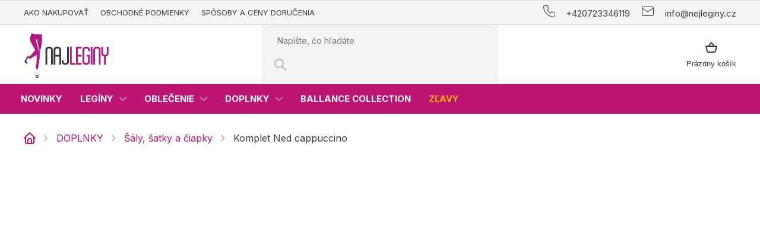

--- FILE ---
content_type: text/html; charset=utf-8
request_url: https://www.najleginy.sk/komplet-ned-cappuccino/
body_size: 27172
content:
<!doctype html><html lang="sk" dir="ltr" class="header-background-light external-fonts-loaded"><head><meta charset="utf-8" /><meta name="viewport" content="width=device-width,initial-scale=1" /><title>Komplet Ned cappuccino - Najleginy</title><link rel="preconnect" href="https://cdn.myshoptet.com" /><link rel="dns-prefetch" href="https://cdn.myshoptet.com" /><link rel="preload" href="https://cdn.myshoptet.com/prj/dist/master/cms/libs/jquery/jquery-1.11.3.min.js" as="script" /><link href="https://cdn.myshoptet.com/prj/dist/master/shop/dist/font-shoptet-11.css.62c94c7785ff2cea73b2.css" rel="stylesheet"><script>
dataLayer = [];
dataLayer.push({'shoptet' : {
    "pageId": 802,
    "pageType": "productDetail",
    "currency": "EUR",
    "currencyInfo": {
        "decimalSeparator": ",",
        "exchangeRate": 1,
        "priceDecimalPlaces": 2,
        "symbol": "\u20ac",
        "symbolLeft": 1,
        "thousandSeparator": " "
    },
    "language": "sk",
    "projectId": 478861,
    "product": {
        "id": 4126,
        "guid": "c0498cd4-7558-11ed-88a6-246e96436f44",
        "hasVariants": false,
        "codes": [
            {
                "code": "850\/S2"
            }
        ],
        "code": "850\/S2",
        "name": "Komplet Ned cappuccino",
        "appendix": "",
        "weight": 0,
        "manufacturer": "TMC",
        "manufacturerGuid": "1EF53344BC23617AB18CDA0BA3DED3EE",
        "currentCategory": "DOPLNKY | \u0160\u00e1ly, \u0161atky a \u010diapky",
        "currentCategoryGuid": "eed3074e-5dd5-11ec-9c66-246e96436e9c",
        "defaultCategory": "DOPLNKY | \u0160\u00e1ly, \u0161atky a \u010diapky",
        "defaultCategoryGuid": "eed3074e-5dd5-11ec-9c66-246e96436e9c",
        "currency": "EUR",
        "priceWithVat": 28.989999999999998
    },
    "stocks": [
        {
            "id": "ext",
            "title": "Sklad",
            "isDeliveryPoint": 0,
            "visibleOnEshop": 1
        }
    ],
    "cartInfo": {
        "id": null,
        "freeShipping": false,
        "freeShippingFrom": 60,
        "leftToFreeGift": {
            "formattedPrice": "\u20ac0",
            "priceLeft": 0
        },
        "freeGift": false,
        "leftToFreeShipping": {
            "priceLeft": 60,
            "dependOnRegion": 0,
            "formattedPrice": "\u20ac60"
        },
        "discountCoupon": [],
        "getNoBillingShippingPrice": {
            "withoutVat": 0,
            "vat": 0,
            "withVat": 0
        },
        "cartItems": [],
        "taxMode": "ORDINARY"
    },
    "cart": [],
    "customer": {
        "priceRatio": 1,
        "priceListId": 1,
        "groupId": null,
        "registered": false,
        "mainAccount": false
    }
}});
</script>

<!-- Google Tag Manager -->
<script>(function(w,d,s,l,i){w[l]=w[l]||[];w[l].push({'gtm.start':
new Date().getTime(),event:'gtm.js'});var f=d.getElementsByTagName(s)[0],
j=d.createElement(s),dl=l!='dataLayer'?'&l='+l:'';j.async=true;j.src=
'https://www.googletagmanager.com/gtm.js?id='+i+dl;f.parentNode.insertBefore(j,f);
})(window,document,'script','dataLayer','GTM-NZR2DT3');</script>
<!-- End Google Tag Manager -->

<meta property="og:type" content="website"><meta property="og:site_name" content="najleginy.sk"><meta property="og:url" content="https://www.najleginy.sk/komplet-ned-cappuccino/"><meta property="og:title" content="Komplet Ned cappuccino - Najleginy"><meta name="author" content="Najleginy"><meta name="web_author" content="Shoptet.sk"><meta name="dcterms.rightsHolder" content="www.najleginy.sk"><meta name="robots" content="index,follow"><meta property="og:image" content="https://cdn.myshoptet.com/usr/www.najleginy.sk/user/shop/big/4126_komplet-ned-cappuccino.jpg?638f26c4"><meta property="og:description" content="Komplet Ned cappuccino. "><meta name="description" content="Komplet Ned cappuccino. "><meta name="google-site-verification" content="NNQZ-hEplRFONb_3_gquCU5c91G23hNzMvkCEdE7QNo"><meta property="product:price:amount" content="28.99"><meta property="product:price:currency" content="EUR"><style>:root {--color-primary: #000000;--color-primary-h: 0;--color-primary-s: 0%;--color-primary-l: 0%;--color-primary-hover: #000000;--color-primary-hover-h: 0;--color-primary-hover-s: 0%;--color-primary-hover-l: 0%;--color-secondary: #bc1472;--color-secondary-h: 326;--color-secondary-s: 81%;--color-secondary-l: 41%;--color-secondary-hover: #DE288E;--color-secondary-hover-h: 326;--color-secondary-hover-s: 73%;--color-secondary-hover-l: 51%;--color-tertiary: #000000;--color-tertiary-h: 0;--color-tertiary-s: 0%;--color-tertiary-l: 0%;--color-tertiary-hover: #000000;--color-tertiary-hover-h: 0;--color-tertiary-hover-s: 0%;--color-tertiary-hover-l: 0%;--color-header-background: #ffffff;--template-font: "sans-serif";--template-headings-font: "sans-serif";--header-background-url: url("[data-uri]");--cookies-notice-background: #1A1937;--cookies-notice-color: #F8FAFB;--cookies-notice-button-hover: #f5f5f5;--cookies-notice-link-hover: #27263f;--templates-update-management-preview-mode-content: "Náhľad aktualizácií šablóny je aktívny pre váš prehliadač."}</style>
    
    <link href="https://cdn.myshoptet.com/prj/dist/master/shop/dist/main-11.less.5a24dcbbdabfd189c152.css" rel="stylesheet" />
                <link href="https://cdn.myshoptet.com/prj/dist/master/shop/dist/mobile-header-v1-11.less.1ee105d41b5f713c21aa.css" rel="stylesheet" />
    
    <script>var shoptet = shoptet || {};</script>
    <script src="https://cdn.myshoptet.com/prj/dist/master/shop/dist/main-3g-header.js.05f199e7fd2450312de2.js"></script>
<!-- User include --><!-- api 426(80) html code header -->
<link rel="stylesheet" href="https://cdn.myshoptet.com/usr/api2.dklab.cz/user/documents/_doplnky/navstivene/478861/1/478861_1.css" type="text/css" /><style> :root { --dklab-lastvisited-background-color: #FFFFFF; } </style>
<!-- api 427(81) html code header -->
<link rel="stylesheet" href="https://cdn.myshoptet.com/usr/api2.dklab.cz/user/documents/_doplnky/instagram/478861/8/478861_8.css" type="text/css" /><style>
        :root {
            --dklab-instagram-header-color: #000000;  
            --dklab-instagram-header-background: #DDDDDD;  
            --dklab-instagram-font-weight: 700;
            --dklab-instagram-font-size: 180%;
            --dklab-instagram-logoUrl: url(https://cdn.myshoptet.com/usr/api2.dklab.cz/user/documents/_doplnky/instagram/img/logo-duha.png); 
            --dklab-instagram-logo-size-width: 40px;
            --dklab-instagram-logo-size-height: 40px;                        
            --dklab-instagram-hover-content: "\e901";                        
            --dklab-instagram-padding: 0px;                        
            --dklab-instagram-border-color: #888888;
            
        }
        </style>
<!-- api 428(82) html code header -->
<link rel="stylesheet" href="https://cdn.myshoptet.com/usr/api2.dklab.cz/user/documents/_doplnky/oblibene/478861/16/478861_16.css" type="text/css" /><style>
        :root {
            --dklab-favourites-flag-color: #E91B7D;
            --dklab-favourites-flag-text-color: #FFFFFF;
            --dklab-favourites-add-text-color: #000000;            
            --dklab-favourites-remove-text-color: #E91B7D;            
            --dklab-favourites-add-text-detail-color: #000000;            
            --dklab-favourites-remove-text-detail-color: #E91B7D;            
            --dklab-favourites-header-icon-color: #000000;            
            --dklab-favourites-counter-color: #000000;            
        } </style>
<!-- api 498(150) html code header -->
<script async src="https://scripts.luigisbox.tech/LBX-745357.js"></script><meta name="luigisbox-tracker-id" content="591878-745357,sk"/><script type="text/javascript">const isPlpEnabled = sessionStorage.getItem('lbPlpEnabled') === 'true';if (isPlpEnabled) {const style = document.createElement("style");style.type = "text/css";style.id = "lb-plp-style";style.textContent = `body.type-category #content-wrapper,body.type-search #content-wrapper,body.type-category #content,body.type-search #content,body.type-category #content-in,body.type-search #content-in,body.type-category #main-in,body.type-search #main-in {min-height: 100vh;}body.type-category #content-wrapper > *,body.type-search #content-wrapper > *,body.type-category #content > *,body.type-search #content > *,body.type-category #content-in > *,body.type-search #content-in > *,body.type-category #main-in > *,body.type-search #main-in > * {display: none;}`;document.head.appendChild(style);}</script>
<!-- service 427(81) html code header -->
<link rel="stylesheet" href="https://cdn.myshoptet.com/usr/api2.dklab.cz/user/documents/_doplnky/instagram/font/instagramplus.css" type="text/css" />

<!-- service 428(82) html code header -->
<style>
@font-face {
    font-family: 'oblibene';
    src:  url('https://cdn.myshoptet.com/usr/api2.dklab.cz/user/documents/_doplnky/oblibene/font/oblibene.eot?v1');
    src:  url('https://cdn.myshoptet.com/usr/api2.dklab.cz/user/documents/_doplnky/oblibene/font/oblibene.eot?v1#iefix') format('embedded-opentype'),
    url('https://cdn.myshoptet.com/usr/api2.dklab.cz/user/documents/_doplnky/oblibene/font/oblibene.ttf?v1') format('truetype'),
    url('https://cdn.myshoptet.com/usr/api2.dklab.cz/user/documents/_doplnky/oblibene/font/oblibene.woff?v1') format('woff'),
    url('https://cdn.myshoptet.com/usr/api2.dklab.cz/user/documents/_doplnky/oblibene/font/oblibene.svg?v1') format('svg');
    font-weight: normal;
    font-style: normal;
}
</style>
<script>
var dklabFavIndividual;
</script>
<!-- project html code header -->
<link rel="apple-touch-icon" href="https://cdn.myshoptet.com/usr/www.nejleginy.cz/user/documents/icons/apple-touch-icon.png">
<link rel="icon" type="image/png" sizes="16x16" href="https://cdn.myshoptet.com/usr/www.nejleginy.cz/user/documents/icons/favicon-16x16.png">
<link rel="icon" type="image/png" sizes="32x32" href="https://cdn.myshoptet.com/usr/www.nejleginy.cz/user/documents/icons/favicon-32x32.png">
<link rel="icon" type="image/png" sizes="192x192" href="https://cdn.myshoptet.com/usr/www.nejleginy.cz/user/documents/icons/favicon-192x192.png">

<link rel="preconnect" href="https://fonts.googleapis.com">
<link rel="preconnect" href="https://fonts.gstatic.com" crossorigin>
<link href="https://fonts.googleapis.com/css2?family=Inter:wght@400;500;700&display=swap" rel="stylesheet">

<link rel="stylesheet" type="text/css" href="https://cdn.myshoptet.com/usr/api.dklab.cz/user/documents/_doplnky/lightslider/dist/css/lightslider.css?v4"/>
<link rel="stylesheet" href="https://cdn.myshoptet.com/usr/www.nejleginy.cz/user/documents/dklab/css/style_dklab.min.css?v=2.311">
<!-- Tanganica pixel --><script>(function(w,d,s,l,i){w[l]=w[l]||[];w[l].push({'gtm.start':new Date().getTime(),event:'gtm.js'});var f=d.getElementsByTagName(s)[0],j=d.createElement(s),dl=l!='dataLayer'?'&l='+l:'';j.async=true;j.src='https://www.googletagmanager.com/gtm.js?id='+i+dl;f.parentNode.insertBefore(j,f);})(window,document,'script','dataLayer','GTM-TRS5RSN');</script><!-- End Tanganica pixel -->
<!-- /User include --><link rel="canonical" href="https://www.najleginy.sk/komplet-ned-cappuccino/" /><script>!function(){var t={9196:function(){!function(){var t=/\[object (Boolean|Number|String|Function|Array|Date|RegExp)\]/;function r(r){return null==r?String(r):(r=t.exec(Object.prototype.toString.call(Object(r))))?r[1].toLowerCase():"object"}function n(t,r){return Object.prototype.hasOwnProperty.call(Object(t),r)}function e(t){if(!t||"object"!=r(t)||t.nodeType||t==t.window)return!1;try{if(t.constructor&&!n(t,"constructor")&&!n(t.constructor.prototype,"isPrototypeOf"))return!1}catch(t){return!1}for(var e in t);return void 0===e||n(t,e)}function o(t,r,n){this.b=t,this.f=r||function(){},this.d=!1,this.a={},this.c=[],this.e=function(t){return{set:function(r,n){u(c(r,n),t.a)},get:function(r){return t.get(r)}}}(this),i(this,t,!n);var e=t.push,o=this;t.push=function(){var r=[].slice.call(arguments,0),n=e.apply(t,r);return i(o,r),n}}function i(t,n,o){for(t.c.push.apply(t.c,n);!1===t.d&&0<t.c.length;){if("array"==r(n=t.c.shift()))t:{var i=n,a=t.a;if("string"==r(i[0])){for(var f=i[0].split("."),s=f.pop(),p=(i=i.slice(1),0);p<f.length;p++){if(void 0===a[f[p]])break t;a=a[f[p]]}try{a[s].apply(a,i)}catch(t){}}}else if("function"==typeof n)try{n.call(t.e)}catch(t){}else{if(!e(n))continue;for(var l in n)u(c(l,n[l]),t.a)}o||(t.d=!0,t.f(t.a,n),t.d=!1)}}function c(t,r){for(var n={},e=n,o=t.split("."),i=0;i<o.length-1;i++)e=e[o[i]]={};return e[o[o.length-1]]=r,n}function u(t,o){for(var i in t)if(n(t,i)){var c=t[i];"array"==r(c)?("array"==r(o[i])||(o[i]=[]),u(c,o[i])):e(c)?(e(o[i])||(o[i]={}),u(c,o[i])):o[i]=c}}window.DataLayerHelper=o,o.prototype.get=function(t){var r=this.a;t=t.split(".");for(var n=0;n<t.length;n++){if(void 0===r[t[n]])return;r=r[t[n]]}return r},o.prototype.flatten=function(){this.b.splice(0,this.b.length),this.b[0]={},u(this.a,this.b[0])}}()}},r={};function n(e){var o=r[e];if(void 0!==o)return o.exports;var i=r[e]={exports:{}};return t[e](i,i.exports,n),i.exports}n.n=function(t){var r=t&&t.__esModule?function(){return t.default}:function(){return t};return n.d(r,{a:r}),r},n.d=function(t,r){for(var e in r)n.o(r,e)&&!n.o(t,e)&&Object.defineProperty(t,e,{enumerable:!0,get:r[e]})},n.o=function(t,r){return Object.prototype.hasOwnProperty.call(t,r)},function(){"use strict";n(9196)}()}();</script>    <!-- Global site tag (gtag.js) - Google Analytics -->
    <script async src="https://www.googletagmanager.com/gtag/js?id=UA-96047822-1"></script>
    <script>
        
        window.dataLayer = window.dataLayer || [];
        function gtag(){dataLayer.push(arguments);}
        

        
        gtag('js', new Date());

                gtag('config', 'UA-96047822-1', { 'groups': "UA" });
        
        
                gtag('config', 'AW-866049679');
        
        
        
        
        
        
                gtag('set', 'currency', 'EUR');

        gtag('event', 'view_item', {
            "send_to": "UA",
            "items": [
                {
                    "id": "850\/S2",
                    "name": "Komplet Ned cappuccino",
                    "category": "DOPLNKY \/ \u0160\u00e1ly, \u0161atky a \u010diapky",
                                        "brand": "TMC",
                                                            "price": 23.96
                }
            ]
        });
        
        
        
        
        
        
        
        
        
        
        
        
        document.addEventListener('DOMContentLoaded', function() {
            if (typeof shoptet.tracking !== 'undefined') {
                for (var id in shoptet.tracking.bannersList) {
                    gtag('event', 'view_promotion', {
                        "send_to": "UA",
                        "promotions": [
                            {
                                "id": shoptet.tracking.bannersList[id].id,
                                "name": shoptet.tracking.bannersList[id].name,
                                "position": shoptet.tracking.bannersList[id].position
                            }
                        ]
                    });
                }
            }

            shoptet.consent.onAccept(function(agreements) {
                if (agreements.length !== 0) {
                    console.debug('gtag consent accept');
                    var gtagConsentPayload =  {
                        'ad_storage': agreements.includes(shoptet.config.cookiesConsentOptPersonalisation)
                            ? 'granted' : 'denied',
                        'analytics_storage': agreements.includes(shoptet.config.cookiesConsentOptAnalytics)
                            ? 'granted' : 'denied',
                                                                                                'ad_user_data': agreements.includes(shoptet.config.cookiesConsentOptPersonalisation)
                            ? 'granted' : 'denied',
                        'ad_personalization': agreements.includes(shoptet.config.cookiesConsentOptPersonalisation)
                            ? 'granted' : 'denied',
                        };
                    console.debug('update consent data', gtagConsentPayload);
                    gtag('consent', 'update', gtagConsentPayload);
                    dataLayer.push(
                        { 'event': 'update_consent' }
                    );
                }
            });
        });
    </script>
</head><body class="desktop id-802 in-saly-satky-ciapky template-11 type-product type-detail one-column-body columns-mobile-2 columns-3 ums_forms_redesign--off ums_a11y_category_page--on ums_discussion_rating_forms--off ums_flags_display_unification--on ums_a11y_login--on mobile-header-version-1"><noscript>
    <style>
        #header {
            padding-top: 0;
            position: relative !important;
            top: 0;
        }
        .header-navigation {
            position: relative !important;
        }
        .overall-wrapper {
            margin: 0 !important;
        }
        body:not(.ready) {
            visibility: visible !important;
        }
    </style>
    <div class="no-javascript">
        <div class="no-javascript__title">Musíte zmeniť nastavenie vášho prehliadača</div>
        <div class="no-javascript__text">Pozrite sa na: <a href="https://www.google.com/support/bin/answer.py?answer=23852">Ako povoliť JavaScript vo vašom prehliadači</a>.</div>
        <div class="no-javascript__text">Ak používate software na blokovanie reklám, možno bude potrebné, aby ste povolili JavaScript z tejto stránky.</div>
        <div class="no-javascript__text">Ďakujeme.</div>
    </div>
</noscript>

        <div id="fb-root"></div>
        <script>
            window.fbAsyncInit = function() {
                FB.init({
                    autoLogAppEvents : true,
                    xfbml            : true,
                    version          : 'v24.0'
                });
            };
        </script>
        <script async defer crossorigin="anonymous" src="https://connect.facebook.net/sk_SK/sdk.js#xfbml=1&version=v24.0"></script>
<!-- Google Tag Manager (noscript) -->
<noscript><iframe src="https://www.googletagmanager.com/ns.html?id=GTM-NZR2DT3"
height="0" width="0" style="display:none;visibility:hidden"></iframe></noscript>
<!-- End Google Tag Manager (noscript) -->

<a href="#content" class="skip-link sr-only">Prejsť na obsah</a><div class="overall-wrapper"><div class="user-action"><div class="container">
    <div class="user-action-in">
                    <div id="login" class="user-action-login popup-widget login-widget" role="dialog" aria-labelledby="loginHeading">
        <div class="popup-widget-inner">
                            <h2 id="loginHeading">Prihlásenie k vášmu účtu</h2><div id="customerLogin"><form action="/action/Customer/Login/" method="post" id="formLoginIncluded" class="csrf-enabled formLogin" data-testid="formLogin"><input type="hidden" name="referer" value="" /><div class="form-group"><div class="input-wrapper email js-validated-element-wrapper no-label"><input type="email" name="email" class="form-control" autofocus placeholder="E-mailová adresa (napr. jan@novak.sk)" data-testid="inputEmail" autocomplete="email" required /></div></div><div class="form-group"><div class="input-wrapper password js-validated-element-wrapper no-label"><input type="password" name="password" class="form-control" placeholder="Heslo" data-testid="inputPassword" autocomplete="current-password" required /><span class="no-display">Nemôžete vyplniť toto pole</span><input type="text" name="surname" value="" class="no-display" /></div></div><div class="form-group"><div class="login-wrapper"><button type="submit" class="btn btn-secondary btn-text btn-login" data-testid="buttonSubmit">Prihlásiť sa</button><div class="password-helper"><a href="/registracia/" data-testid="signup" rel="nofollow">Nová registrácia</a><a href="/klient/zabudnute-heslo/" rel="nofollow">Zabudnuté heslo</a></div></div></div></form>
</div>                    </div>
    </div>

                            <div id="cart-widget" class="user-action-cart popup-widget cart-widget loader-wrapper" data-testid="popupCartWidget" role="dialog" aria-hidden="true">
    <div class="popup-widget-inner cart-widget-inner place-cart-here">
        <div class="loader-overlay">
            <div class="loader"></div>
        </div>
    </div>

    <div class="cart-widget-button">
        <a href="/kosik/" class="btn btn-conversion" id="continue-order-button" rel="nofollow" data-testid="buttonNextStep">Pokračovať do košíka</a>
    </div>
</div>
            </div>
</div>
</div><div class="top-navigation-bar" data-testid="topNavigationBar">

    <div class="container">

        <div class="top-navigation-contacts">
            <strong>Zákaznícka podpora:</strong><a href="tel:+420723346119" class="project-phone" aria-label="Zavolať na +420723346119" data-testid="contactboxPhone"><span>+420723346119</span></a><a href="mailto:info@nejleginy.cz" class="project-email" data-testid="contactboxEmail"><span>info@nejleginy.cz</span></a>        </div>

                            <div class="top-navigation-menu">
                <div class="top-navigation-menu-trigger"></div>
                <ul class="top-navigation-bar-menu">
                                            <li class="top-navigation-menu-item-27">
                            <a href="/ako-nakupovat/">Ako nakupovať</a>
                        </li>
                                            <li class="top-navigation-menu-item-39">
                            <a href="/obchodne-podmienky/">Obchodné podmienky</a>
                        </li>
                                            <li class="top-navigation-menu-item-829">
                            <a href="/sposoby-a-ceny-dorucenia/">Spôsoby a ceny doručenia</a>
                        </li>
                                    </ul>
                <ul class="top-navigation-bar-menu-helper"></ul>
            </div>
        
        <div class="top-navigation-tools">
            <div class="responsive-tools">
                <a href="#" class="toggle-window" data-target="search" aria-label="Hľadať" data-testid="linkSearchIcon"></a>
                                                            <a href="#" class="toggle-window" data-target="login"></a>
                                                    <a href="#" class="toggle-window" data-target="navigation" aria-label="Menu" data-testid="hamburgerMenu"></a>
            </div>
                        <button class="top-nav-button top-nav-button-login toggle-window" type="button" data-target="login" aria-haspopup="dialog" aria-controls="login" aria-expanded="false" data-testid="signin"><span>Prihlásenie</span></button>        </div>

    </div>

</div>
<header id="header"><div class="container navigation-wrapper">
    <div class="header-top">
        <div class="site-name-wrapper">
            <div class="site-name"><a href="/" data-testid="linkWebsiteLogo"><img src="https://cdn.myshoptet.com/usr/www.najleginy.sk/user/logos/najleginysk-2.png" alt="Najleginy" fetchpriority="low" /></a></div>        </div>
        <div class="search" itemscope itemtype="https://schema.org/WebSite">
            <meta itemprop="headline" content="Šály, šatky a čiapky"/><meta itemprop="url" content="https://www.najleginy.sk"/><meta itemprop="text" content="Komplet Ned cappuccino. "/>            <form action="/action/ProductSearch/prepareString/" method="post"
    id="formSearchForm" class="search-form compact-form js-search-main"
    itemprop="potentialAction" itemscope itemtype="https://schema.org/SearchAction" data-testid="searchForm">
    <fieldset>
        <meta itemprop="target"
            content="https://www.najleginy.sk/vyhladavanie/?string={string}"/>
        <input type="hidden" name="language" value="sk"/>
        
            
<input
    type="search"
    name="string"
        class="query-input form-control search-input js-search-input"
    placeholder="Napíšte, čo hľadáte"
    autocomplete="off"
    required
    itemprop="query-input"
    aria-label="Vyhľadávanie"
    data-testid="searchInput"
>
            <button type="submit" class="btn btn-default" data-testid="searchBtn">Hľadať</button>
        
    </fieldset>
</form>
        </div>
        <div class="navigation-buttons">
                
    <a href="/kosik/" class="btn btn-icon toggle-window cart-count" data-target="cart" data-hover="true" data-redirect="true" data-testid="headerCart" rel="nofollow" aria-haspopup="dialog" aria-expanded="false" aria-controls="cart-widget">
        
                <span class="sr-only">Nákupný košík</span>
        
            <span class="cart-price visible-lg-inline-block" data-testid="headerCartPrice">
                                    Prázdny košík                            </span>
        
    
            </a>
        </div>
    </div>
    <nav id="navigation" aria-label="Hlavné menu" data-collapsible="true"><div class="navigation-in menu"><ul class="menu-level-1" role="menubar" data-testid="headerMenuItems"><li class="menu-item-910" role="none"><a href="/novinky/" data-testid="headerMenuItem" role="menuitem" aria-expanded="false"><b>Novinky</b></a></li>
<li class="menu-item-706 ext" role="none"><a href="/leginy/" data-testid="headerMenuItem" role="menuitem" aria-haspopup="true" aria-expanded="false"><b>LEGÍNY</b><span class="submenu-arrow"></span></a><ul class="menu-level-2" aria-label="LEGÍNY" tabindex="-1" role="menu"><li class="menu-item-944" role="none"><a href="/zostihlujuce-leginy/" class="menu-image" data-testid="headerMenuItem" tabindex="-1" aria-hidden="true"><img src="data:image/svg+xml,%3Csvg%20width%3D%22140%22%20height%3D%22100%22%20xmlns%3D%22http%3A%2F%2Fwww.w3.org%2F2000%2Fsvg%22%3E%3C%2Fsvg%3E" alt="" aria-hidden="true" width="140" height="100"  data-src="https://cdn.myshoptet.com/usr/www.najleginy.sk/user/categories/thumb/livia_a4_1-1.jpg" fetchpriority="low" /></a><div><a href="/zostihlujuce-leginy/" data-testid="headerMenuItem" role="menuitem"><span>Zoštíhľujúce legíny</span></a>
                        </div></li><li class="menu-item-950" role="none"><a href="/push-up-leginy/" class="menu-image" data-testid="headerMenuItem" tabindex="-1" aria-hidden="true"><img src="data:image/svg+xml,%3Csvg%20width%3D%22140%22%20height%3D%22100%22%20xmlns%3D%22http%3A%2F%2Fwww.w3.org%2F2000%2Fsvg%22%3E%3C%2Fsvg%3E" alt="" aria-hidden="true" width="140" height="100"  data-src="https://cdn.myshoptet.com/usr/www.najleginy.sk/user/categories/thumb/push_up.jpg" fetchpriority="low" /></a><div><a href="/push-up-leginy/" data-testid="headerMenuItem" role="menuitem"><span>Push up legíny</span></a>
                        </div></li><li class="menu-item-913" role="none"><a href="/kozenkove-leginy/" class="menu-image" data-testid="headerMenuItem" tabindex="-1" aria-hidden="true"><img src="data:image/svg+xml,%3Csvg%20width%3D%22140%22%20height%3D%22100%22%20xmlns%3D%22http%3A%2F%2Fwww.w3.org%2F2000%2Fsvg%22%3E%3C%2Fsvg%3E" alt="" aria-hidden="true" width="140" height="100"  data-src="https://cdn.myshoptet.com/usr/www.najleginy.sk/user/categories/thumb/ko__enkov___leg__ny.jpg" fetchpriority="low" /></a><div><a href="/kozenkove-leginy/" data-testid="headerMenuItem" role="menuitem"><span>Koženkové legíny</span></a>
                        </div></li><li class="menu-item-730" role="none"><a href="/zimne-zateplene-leginy/" class="menu-image" data-testid="headerMenuItem" tabindex="-1" aria-hidden="true"><img src="data:image/svg+xml,%3Csvg%20width%3D%22140%22%20height%3D%22100%22%20xmlns%3D%22http%3A%2F%2Fwww.w3.org%2F2000%2Fsvg%22%3E%3C%2Fsvg%3E" alt="" aria-hidden="true" width="140" height="100"  data-src="https://cdn.myshoptet.com/usr/www.najleginy.sk/user/categories/thumb/1basbleu-gabi-black.jpg" fetchpriority="low" /></a><div><a href="/zimne-zateplene-leginy/" data-testid="headerMenuItem" role="menuitem"><span>Zimné zateplené legíny</span></a>
                        </div></li><li class="menu-item-715" role="none"><a href="/sportove-leginy/" class="menu-image" data-testid="headerMenuItem" tabindex="-1" aria-hidden="true"><img src="data:image/svg+xml,%3Csvg%20width%3D%22140%22%20height%3D%22100%22%20xmlns%3D%22http%3A%2F%2Fwww.w3.org%2F2000%2Fsvg%22%3E%3C%2Fsvg%3E" alt="" aria-hidden="true" width="140" height="100"  data-src="https://cdn.myshoptet.com/usr/www.najleginy.sk/user/categories/thumb/sportovn__.jpg" fetchpriority="low" /></a><div><a href="/sportove-leginy/" data-testid="headerMenuItem" role="menuitem"><span>Športové legíny</span></a>
                        </div></li><li class="menu-item-709" role="none"><a href="/luxusne-leginy/" class="menu-image" data-testid="headerMenuItem" tabindex="-1" aria-hidden="true"><img src="data:image/svg+xml,%3Csvg%20width%3D%22140%22%20height%3D%22100%22%20xmlns%3D%22http%3A%2F%2Fwww.w3.org%2F2000%2Fsvg%22%3E%3C%2Fsvg%3E" alt="" aria-hidden="true" width="140" height="100"  data-src="https://cdn.myshoptet.com/usr/www.najleginy.sk/user/categories/thumb/luxusn__.png" fetchpriority="low" /></a><div><a href="/luxusne-leginy/" data-testid="headerMenuItem" role="menuitem"><span>Luxusné legíny</span></a>
                        </div></li><li class="menu-item-718" role="none"><a href="/dzinsove-leginy/" class="menu-image" data-testid="headerMenuItem" tabindex="-1" aria-hidden="true"><img src="data:image/svg+xml,%3Csvg%20width%3D%22140%22%20height%3D%22100%22%20xmlns%3D%22http%3A%2F%2Fwww.w3.org%2F2000%2Fsvg%22%3E%3C%2Fsvg%3E" alt="" aria-hidden="true" width="140" height="100"  data-src="https://cdn.myshoptet.com/usr/www.najleginy.sk/user/categories/thumb/jeans.png" fetchpriority="low" /></a><div><a href="/dzinsove-leginy/" data-testid="headerMenuItem" role="menuitem"><span>Džínsové legíny</span></a>
                        </div></li><li class="menu-item-727" role="none"><a href="/leskle-leginy/" class="menu-image" data-testid="headerMenuItem" tabindex="-1" aria-hidden="true"><img src="data:image/svg+xml,%3Csvg%20width%3D%22140%22%20height%3D%22100%22%20xmlns%3D%22http%3A%2F%2Fwww.w3.org%2F2000%2Fsvg%22%3E%3C%2Fsvg%3E" alt="" aria-hidden="true" width="140" height="100"  data-src="https://cdn.myshoptet.com/usr/www.najleginy.sk/user/categories/thumb/legginsy-basic-z-eko-skory_(6).jpg" fetchpriority="low" /></a><div><a href="/leskle-leginy/" data-testid="headerMenuItem" role="menuitem"><span>Lesklé legíny</span></a>
                        </div></li><li class="menu-item-721" role="none"><a href="/tehotenske-leginy/" class="menu-image" data-testid="headerMenuItem" tabindex="-1" aria-hidden="true"><img src="data:image/svg+xml,%3Csvg%20width%3D%22140%22%20height%3D%22100%22%20xmlns%3D%22http%3A%2F%2Fwww.w3.org%2F2000%2Fsvg%22%3E%3C%2Fsvg%3E" alt="" aria-hidden="true" width="140" height="100"  data-src="https://cdn.myshoptet.com/usr/www.najleginy.sk/user/categories/thumb/t__hotensk__.jpg" fetchpriority="low" /></a><div><a href="/tehotenske-leginy/" data-testid="headerMenuItem" role="menuitem"><span>Tehotenské legíny</span></a>
                        </div></li><li class="menu-item-736" role="none"><a href="/farebne-leginy/" class="menu-image" data-testid="headerMenuItem" tabindex="-1" aria-hidden="true"><img src="data:image/svg+xml,%3Csvg%20width%3D%22140%22%20height%3D%22100%22%20xmlns%3D%22http%3A%2F%2Fwww.w3.org%2F2000%2Fsvg%22%3E%3C%2Fsvg%3E" alt="" aria-hidden="true" width="140" height="100"  data-src="https://cdn.myshoptet.com/usr/www.najleginy.sk/user/categories/thumb/00004876.jpg" fetchpriority="low" /></a><div><a href="/farebne-leginy/" data-testid="headerMenuItem" role="menuitem"><span>Farebné legíny</span></a>
                        </div></li><li class="menu-item-724" role="none"><a href="/letne-leginy/" class="menu-image" data-testid="headerMenuItem" tabindex="-1" aria-hidden="true"><img src="data:image/svg+xml,%3Csvg%20width%3D%22140%22%20height%3D%22100%22%20xmlns%3D%22http%3A%2F%2Fwww.w3.org%2F2000%2Fsvg%22%3E%3C%2Fsvg%3E" alt="" aria-hidden="true" width="140" height="100"  data-src="https://cdn.myshoptet.com/usr/www.najleginy.sk/user/categories/thumb/1basbleu-nina-black.jpg" fetchpriority="low" /></a><div><a href="/letne-leginy/" data-testid="headerMenuItem" role="menuitem"><span>Letné legíny</span></a>
                        </div></li><li class="menu-item-733" role="none"><a href="/anticelulitidne-leginy/" class="menu-image" data-testid="headerMenuItem" tabindex="-1" aria-hidden="true"><img src="data:image/svg+xml,%3Csvg%20width%3D%22140%22%20height%3D%22100%22%20xmlns%3D%22http%3A%2F%2Fwww.w3.org%2F2000%2Fsvg%22%3E%3C%2Fsvg%3E" alt="" aria-hidden="true" width="140" height="100"  data-src="https://cdn.myshoptet.com/usr/www.najleginy.sk/user/categories/thumb/basblack-aura.jpg" fetchpriority="low" /></a><div><a href="/anticelulitidne-leginy/" data-testid="headerMenuItem" role="menuitem"><span>Anticelulitídne legíny</span></a>
                        </div></li><li class="menu-item-847" role="none"><a href="/pancuchy/" class="menu-image" data-testid="headerMenuItem" tabindex="-1" aria-hidden="true"><img src="data:image/svg+xml,%3Csvg%20width%3D%22140%22%20height%3D%22100%22%20xmlns%3D%22http%3A%2F%2Fwww.w3.org%2F2000%2Fsvg%22%3E%3C%2Fsvg%3E" alt="" aria-hidden="true" width="140" height="100"  data-src="https://cdn.myshoptet.com/usr/www.najleginy.sk/user/categories/thumb/sitovane1.jpg" fetchpriority="low" /></a><div><a href="/pancuchy/" data-testid="headerMenuItem" role="menuitem"><span>Pančuchy</span></a>
                        </div></li></ul></li>
<li class="menu-item-739 ext" role="none"><a href="/oblecenie/" data-testid="headerMenuItem" role="menuitem" aria-haspopup="true" aria-expanded="false"><b>OBLEČENIE</b><span class="submenu-arrow"></span></a><ul class="menu-level-2" aria-label="OBLEČENIE" tabindex="-1" role="menu"><li class="menu-item-766" role="none"><a href="/tricka/" class="menu-image" data-testid="headerMenuItem" tabindex="-1" aria-hidden="true"><img src="data:image/svg+xml,%3Csvg%20width%3D%22140%22%20height%3D%22100%22%20xmlns%3D%22http%3A%2F%2Fwww.w3.org%2F2000%2Fsvg%22%3E%3C%2Fsvg%3E" alt="" aria-hidden="true" width="140" height="100"  data-src="https://cdn.myshoptet.com/usr/www.najleginy.sk/user/categories/thumb/triko.jpg" fetchpriority="low" /></a><div><a href="/tricka/" data-testid="headerMenuItem" role="menuitem"><span>Tričká, topy a blúzky</span></a>
                        </div></li><li class="menu-item-930" role="none"><a href="/damske-kosele/" class="menu-image" data-testid="headerMenuItem" tabindex="-1" aria-hidden="true"><img src="data:image/svg+xml,%3Csvg%20width%3D%22140%22%20height%3D%22100%22%20xmlns%3D%22http%3A%2F%2Fwww.w3.org%2F2000%2Fsvg%22%3E%3C%2Fsvg%3E" alt="" aria-hidden="true" width="140" height="100"  data-src="https://cdn.myshoptet.com/usr/www.najleginy.sk/user/categories/thumb/sowastore-150bb.jpg" fetchpriority="low" /></a><div><a href="/damske-kosele/" data-testid="headerMenuItem" role="menuitem"><span>Dámske košele</span></a>
                        </div></li><li class="menu-item-974 has-third-level" role="none"><a href="/damske-komplety/" class="menu-image" data-testid="headerMenuItem" tabindex="-1" aria-hidden="true"><img src="data:image/svg+xml,%3Csvg%20width%3D%22140%22%20height%3D%22100%22%20xmlns%3D%22http%3A%2F%2Fwww.w3.org%2F2000%2Fsvg%22%3E%3C%2Fsvg%3E" alt="" aria-hidden="true" width="140" height="100"  data-src="https://cdn.myshoptet.com/usr/www.najleginy.sk/user/categories/thumb/komplet_paloma_3v1_sv__tle_b____ov___(2).jpg" fetchpriority="low" /></a><div><a href="/damske-komplety/" data-testid="headerMenuItem" role="menuitem"><span>Komplety</span></a>
                                                    <ul class="menu-level-3" role="menu">
                                                                    <li class="menu-item-980" role="none">
                                        <a href="/damske-teplakove-supravy/" data-testid="headerMenuItem" role="menuitem">
                                            Teplákové súpravy</a>,                                    </li>
                                                                    <li class="menu-item-983" role="none">
                                        <a href="/komplety-siat-a-mikin/" data-testid="headerMenuItem" role="menuitem">
                                            Komplety šiat a mikín</a>,                                    </li>
                                                                    <li class="menu-item-924" role="none">
                                        <a href="/muselinove-komplety/" data-testid="headerMenuItem" role="menuitem">
                                            Mušelínové komplety</a>,                                    </li>
                                                                    <li class="menu-item-977" role="none">
                                        <a href="/lanove-komplety/" data-testid="headerMenuItem" role="menuitem">
                                            Ľanové komplety</a>                                    </li>
                                                            </ul>
                        </div></li><li class="menu-item-754 has-third-level" role="none"><a href="/saty/" class="menu-image" data-testid="headerMenuItem" tabindex="-1" aria-hidden="true"><img src="data:image/svg+xml,%3Csvg%20width%3D%22140%22%20height%3D%22100%22%20xmlns%3D%22http%3A%2F%2Fwww.w3.org%2F2000%2Fsvg%22%3E%3C%2Fsvg%3E" alt="" aria-hidden="true" width="140" height="100"  data-src="https://cdn.myshoptet.com/usr/www.najleginy.sk/user/categories/thumb/su-29540_black_2.jpg" fetchpriority="low" /></a><div><a href="/saty/" data-testid="headerMenuItem" role="menuitem"><span>Dámske šaty</span></a>
                                                    <ul class="menu-level-3" role="menu">
                                                                    <li class="menu-item-986" role="none">
                                        <a href="/jesenne-saty/" data-testid="headerMenuItem" role="menuitem">
                                            Jesenné šaty</a>,                                    </li>
                                                                    <li class="menu-item-856" role="none">
                                        <a href="/mikinove-saty/" data-testid="headerMenuItem" role="menuitem">
                                            Mikinové šaty</a>,                                    </li>
                                                                    <li class="menu-item-921" role="none">
                                        <a href="/muselinove-saty/" data-testid="headerMenuItem" role="menuitem">
                                            Mušelínové šaty</a>,                                    </li>
                                                                    <li class="menu-item-989" role="none">
                                        <a href="/bavlnene-saty/" data-testid="headerMenuItem" role="menuitem">
                                            Bavlnené šaty</a>,                                    </li>
                                                                    <li class="menu-item-865" role="none">
                                        <a href="/letne-saty/" data-testid="headerMenuItem" role="menuitem">
                                            Letné šaty</a>,                                    </li>
                                                                    <li class="menu-item-859" role="none">
                                        <a href="/boho-saty/" data-testid="headerMenuItem" role="menuitem">
                                            Boho šaty</a>,                                    </li>
                                                                    <li class="menu-item-862" role="none">
                                        <a href="/kvetovane-saty/" data-testid="headerMenuItem" role="menuitem">
                                            Kvetované šaty</a>,                                    </li>
                                                                    <li class="menu-item-868" role="none">
                                        <a href="/dlhe-saty/" data-testid="headerMenuItem" role="menuitem">
                                            Dlhé šaty</a>                                    </li>
                                                            </ul>
                        </div></li><li class="menu-item-757" role="none"><a href="/sukne/" class="menu-image" data-testid="headerMenuItem" tabindex="-1" aria-hidden="true"><img src="data:image/svg+xml,%3Csvg%20width%3D%22140%22%20height%3D%22100%22%20xmlns%3D%22http%3A%2F%2Fwww.w3.org%2F2000%2Fsvg%22%3E%3C%2Fsvg%3E" alt="" aria-hidden="true" width="140" height="100"  data-src="https://cdn.myshoptet.com/usr/www.najleginy.sk/user/categories/thumb/sukn__.jpg" fetchpriority="low" /></a><div><a href="/sukne/" data-testid="headerMenuItem" role="menuitem"><span>Sukne</span></a>
                        </div></li><li class="menu-item-751" role="none"><a href="/cardigany-a-svetre/" class="menu-image" data-testid="headerMenuItem" tabindex="-1" aria-hidden="true"><img src="data:image/svg+xml,%3Csvg%20width%3D%22140%22%20height%3D%22100%22%20xmlns%3D%22http%3A%2F%2Fwww.w3.org%2F2000%2Fsvg%22%3E%3C%2Fsvg%3E" alt="" aria-hidden="true" width="140" height="100"  data-src="https://cdn.myshoptet.com/usr/www.najleginy.sk/user/categories/thumb/cardigan_long___ern___2.jpg" fetchpriority="low" /></a><div><a href="/cardigany-a-svetre/" data-testid="headerMenuItem" role="menuitem"><span>Cardigany a svetre</span></a>
                        </div></li><li class="menu-item-748" role="none"><a href="/mikiny/" class="menu-image" data-testid="headerMenuItem" tabindex="-1" aria-hidden="true"><img src="data:image/svg+xml,%3Csvg%20width%3D%22140%22%20height%3D%22100%22%20xmlns%3D%22http%3A%2F%2Fwww.w3.org%2F2000%2Fsvg%22%3E%3C%2Fsvg%3E" alt="" aria-hidden="true" width="140" height="100"  data-src="https://cdn.myshoptet.com/usr/www.najleginy.sk/user/categories/thumb/img_5499_1.jpg" fetchpriority="low" /></a><div><a href="/mikiny/" data-testid="headerMenuItem" role="menuitem"><span>Mikiny</span></a>
                        </div></li><li class="menu-item-772" role="none"><a href="/plazove-saty/" class="menu-image" data-testid="headerMenuItem" tabindex="-1" aria-hidden="true"><img src="data:image/svg+xml,%3Csvg%20width%3D%22140%22%20height%3D%22100%22%20xmlns%3D%22http%3A%2F%2Fwww.w3.org%2F2000%2Fsvg%22%3E%3C%2Fsvg%3E" alt="" aria-hidden="true" width="140" height="100"  data-src="https://cdn.myshoptet.com/usr/www.najleginy.sk/user/categories/thumb/3126_1.jpg" fetchpriority="low" /></a><div><a href="/plazove-saty/" data-testid="headerMenuItem" role="menuitem"><span>Plážové šaty a tuniky</span></a>
                        </div></li><li class="menu-item-760" role="none"><a href="/sportove-topy/" class="menu-image" data-testid="headerMenuItem" tabindex="-1" aria-hidden="true"><img src="data:image/svg+xml,%3Csvg%20width%3D%22140%22%20height%3D%22100%22%20xmlns%3D%22http%3A%2F%2Fwww.w3.org%2F2000%2Fsvg%22%3E%3C%2Fsvg%3E" alt="" aria-hidden="true" width="140" height="100"  data-src="https://cdn.myshoptet.com/usr/www.najleginy.sk/user/categories/thumb/top.jpg" fetchpriority="low" /></a><div><a href="/sportove-topy/" data-testid="headerMenuItem" role="menuitem"><span>Športové topy</span></a>
                        </div></li><li class="menu-item-763" role="none"><a href="/spodna-bielizen/" class="menu-image" data-testid="headerMenuItem" tabindex="-1" aria-hidden="true"><img src="data:image/svg+xml,%3Csvg%20width%3D%22140%22%20height%3D%22100%22%20xmlns%3D%22http%3A%2F%2Fwww.w3.org%2F2000%2Fsvg%22%3E%3C%2Fsvg%3E" alt="" aria-hidden="true" width="140" height="100"  data-src="https://cdn.myshoptet.com/usr/www.najleginy.sk/user/categories/thumb/390517bpv_of_f.jpg" fetchpriority="low" /></a><div><a href="/spodna-bielizen/" data-testid="headerMenuItem" role="menuitem"><span>Spodná bielizeň</span></a>
                        </div></li><li class="menu-item-941" role="none"><a href="/ponozky/" class="menu-image" data-testid="headerMenuItem" tabindex="-1" aria-hidden="true"><img src="data:image/svg+xml,%3Csvg%20width%3D%22140%22%20height%3D%22100%22%20xmlns%3D%22http%3A%2F%2Fwww.w3.org%2F2000%2Fsvg%22%3E%3C%2Fsvg%3E" alt="" aria-hidden="true" width="140" height="100"  data-src="https://cdn.myshoptet.com/usr/www.najleginy.sk/user/categories/thumb/skarpetki-damskie-litera-c-z-paskami-0200078.jpg" fetchpriority="low" /></a><div><a href="/ponozky/" data-testid="headerMenuItem" role="menuitem"><span>Ponožky</span></a>
                        </div></li><li class="menu-item-933" role="none"><a href="/nohavice/" class="menu-image" data-testid="headerMenuItem" tabindex="-1" aria-hidden="true"><img src="data:image/svg+xml,%3Csvg%20width%3D%22140%22%20height%3D%22100%22%20xmlns%3D%22http%3A%2F%2Fwww.w3.org%2F2000%2Fsvg%22%3E%3C%2Fsvg%3E" alt="" aria-hidden="true" width="140" height="100"  data-src="https://cdn.myshoptet.com/usr/www.najleginy.sk/user/categories/thumb/kalhoty.jpg" fetchpriority="low" /></a><div><a href="/nohavice/" data-testid="headerMenuItem" role="menuitem"><span>Nohavice</span></a>
                        </div></li><li class="menu-item-745" role="none"><a href="/teplaky/" class="menu-image" data-testid="headerMenuItem" tabindex="-1" aria-hidden="true"><img src="data:image/svg+xml,%3Csvg%20width%3D%22140%22%20height%3D%22100%22%20xmlns%3D%22http%3A%2F%2Fwww.w3.org%2F2000%2Fsvg%22%3E%3C%2Fsvg%3E" alt="" aria-hidden="true" width="140" height="100"  data-src="https://cdn.myshoptet.com/usr/www.najleginy.sk/user/categories/thumb/teplaky.png" fetchpriority="low" /></a><div><a href="/teplaky/" data-testid="headerMenuItem" role="menuitem"><span>Tepláky</span></a>
                        </div></li><li class="menu-item-775" role="none"><a href="/kratasy/" class="menu-image" data-testid="headerMenuItem" tabindex="-1" aria-hidden="true"><img src="data:image/svg+xml,%3Csvg%20width%3D%22140%22%20height%3D%22100%22%20xmlns%3D%22http%3A%2F%2Fwww.w3.org%2F2000%2Fsvg%22%3E%3C%2Fsvg%3E" alt="" aria-hidden="true" width="140" height="100"  data-src="https://cdn.myshoptet.com/usr/www.najleginy.sk/user/categories/thumb/sp-5315_khaki_3.jpg" fetchpriority="low" /></a><div><a href="/kratasy/" data-testid="headerMenuItem" role="menuitem"><span>Kraťasy</span></a>
                        </div></li><li class="menu-item-1082" role="none"><a href="/muselin/" class="menu-image" data-testid="headerMenuItem" tabindex="-1" aria-hidden="true"><img src="data:image/svg+xml,%3Csvg%20width%3D%22140%22%20height%3D%22100%22%20xmlns%3D%22http%3A%2F%2Fwww.w3.org%2F2000%2Fsvg%22%3E%3C%2Fsvg%3E" alt="" aria-hidden="true" width="140" height="100"  data-src="https://cdn.myshoptet.com/prj/dist/master/cms/templates/frontend_templates/00/img/folder.svg" fetchpriority="low" /></a><div><a href="/muselin/" data-testid="headerMenuItem" role="menuitem"><span>Mušelín</span></a>
                        </div></li></ul></li>
<li class="menu-item-793 ext" role="none"><a href="/doplnky/" data-testid="headerMenuItem" role="menuitem" aria-haspopup="true" aria-expanded="false"><b>DOPLNKY</b><span class="submenu-arrow"></span></a><ul class="menu-level-2" aria-label="DOPLNKY" tabindex="-1" role="menu"><li class="menu-item-802 active" role="none"><a href="/saly-satky-ciapky/" class="menu-image" data-testid="headerMenuItem" tabindex="-1" aria-hidden="true"><img src="data:image/svg+xml,%3Csvg%20width%3D%22140%22%20height%3D%22100%22%20xmlns%3D%22http%3A%2F%2Fwww.w3.org%2F2000%2Fsvg%22%3E%3C%2Fsvg%3E" alt="" aria-hidden="true" width="140" height="100"  data-src="https://cdn.myshoptet.com/usr/www.najleginy.sk/user/categories/thumb/__epice.png" fetchpriority="low" /></a><div><a href="/saly-satky-ciapky/" data-testid="headerMenuItem" role="menuitem"><span>Šály, šatky a čiapky</span></a>
                        </div></li></ul></li>
<li class="menu-item-1106" role="none"><a href="/ballance-collection/" data-testid="headerMenuItem" role="menuitem" aria-expanded="false"><b>Ballance collection</b></a></li>
<li class="menu-item-826" role="none"><a href="/zlavy/" data-testid="headerMenuItem" role="menuitem" aria-expanded="false"><b>ZĽAVY</b></a></li>
</ul>
    <ul class="navigationActions" role="menu">
                            <li role="none">
                                    <a href="/login/?backTo=%2Fkomplet-ned-cappuccino%2F" rel="nofollow" data-testid="signin" role="menuitem"><span>Prihlásenie</span></a>
                            </li>
                        </ul>
</div><span class="navigation-close"></span></nav><div class="menu-helper" data-testid="hamburgerMenu"><span>Viac</span></div>
</div></header><!-- / header -->


                    <div class="container breadcrumbs-wrapper">
            <div class="breadcrumbs navigation-home-icon-wrapper" itemscope itemtype="https://schema.org/BreadcrumbList">
                                                                            <span id="navigation-first" data-basetitle="Najleginy" itemprop="itemListElement" itemscope itemtype="https://schema.org/ListItem">
                <a href="/" itemprop="item" class="navigation-home-icon"><span class="sr-only" itemprop="name">Domov</span></a>
                <span class="navigation-bullet">/</span>
                <meta itemprop="position" content="1" />
            </span>
                                <span id="navigation-1" itemprop="itemListElement" itemscope itemtype="https://schema.org/ListItem">
                <a href="/doplnky/" itemprop="item" data-testid="breadcrumbsSecondLevel"><span itemprop="name">DOPLNKY</span></a>
                <span class="navigation-bullet">/</span>
                <meta itemprop="position" content="2" />
            </span>
                                <span id="navigation-2" itemprop="itemListElement" itemscope itemtype="https://schema.org/ListItem">
                <a href="/saly-satky-ciapky/" itemprop="item" data-testid="breadcrumbsSecondLevel"><span itemprop="name">Šály, šatky a čiapky</span></a>
                <span class="navigation-bullet">/</span>
                <meta itemprop="position" content="3" />
            </span>
                                            <span id="navigation-3" itemprop="itemListElement" itemscope itemtype="https://schema.org/ListItem" data-testid="breadcrumbsLastLevel">
                <meta itemprop="item" content="https://www.najleginy.sk/komplet-ned-cappuccino/" />
                <meta itemprop="position" content="4" />
                <span itemprop="name" data-title="Komplet Ned cappuccino">Komplet Ned cappuccino <span class="appendix"></span></span>
            </span>
            </div>
        </div>
    
<div id="content-wrapper" class="container content-wrapper">
    
    <div class="content-wrapper-in">
                <main id="content" class="content wide">
                            
<div class="p-detail" itemscope itemtype="https://schema.org/Product">

    
    <meta itemprop="name" content="Komplet Ned cappuccino" />
    <meta itemprop="category" content="Úvodná stránka &gt; DOPLNKY &gt; Šály, šatky a čiapky &gt; Komplet Ned cappuccino" />
    <meta itemprop="url" content="https://www.najleginy.sk/komplet-ned-cappuccino/" />
    <meta itemprop="image" content="https://cdn.myshoptet.com/usr/www.najleginy.sk/user/shop/big/4126_komplet-ned-cappuccino.jpg?638f26c4" />
                <span class="js-hidden" itemprop="manufacturer" itemscope itemtype="https://schema.org/Organization">
            <meta itemprop="name" content="TMC" />
        </span>
        <span class="js-hidden" itemprop="brand" itemscope itemtype="https://schema.org/Brand">
            <meta itemprop="name" content="TMC" />
        </span>
                                        
        <div class="p-detail-inner">

        <div class="p-detail-inner-header">
            <h1>
                  Komplet Ned cappuccino            </h1>

                    </div>

        <form action="/action/Cart/addCartItem/" method="post" id="product-detail-form" class="pr-action csrf-enabled" data-testid="formProduct">

            <meta itemprop="productID" content="4126" /><meta itemprop="identifier" content="c0498cd4-7558-11ed-88a6-246e96436f44" /><meta itemprop="sku" content="850/S2" /><span itemprop="offers" itemscope itemtype="https://schema.org/Offer"><link itemprop="availability" href="https://schema.org/OutOfStock" /><meta itemprop="url" content="https://www.najleginy.sk/komplet-ned-cappuccino/" /><meta itemprop="price" content="28.99" /><meta itemprop="priceCurrency" content="EUR" /><link itemprop="itemCondition" href="https://schema.org/NewCondition" /></span><input type="hidden" name="productId" value="4126" /><input type="hidden" name="priceId" value="7690" /><input type="hidden" name="language" value="sk" />

            <div class="row product-top">

                <div class="col-xs-12">

                    <div class="p-detail-info">
                        
                                    <div class="stars-wrapper">
            
<span class="stars star-list">
                                                <a class="star star-off show-tooltip show-ratings" title="    Hodnotenie:
            Neohodnotené    "
                   href="#ratingTab" data-toggle="tab" data-external="1" data-force-scroll="1"></a>
                    
                                                <a class="star star-off show-tooltip show-ratings" title="    Hodnotenie:
            Neohodnotené    "
                   href="#ratingTab" data-toggle="tab" data-external="1" data-force-scroll="1"></a>
                    
                                                <a class="star star-off show-tooltip show-ratings" title="    Hodnotenie:
            Neohodnotené    "
                   href="#ratingTab" data-toggle="tab" data-external="1" data-force-scroll="1"></a>
                    
                                                <a class="star star-off show-tooltip show-ratings" title="    Hodnotenie:
            Neohodnotené    "
                   href="#ratingTab" data-toggle="tab" data-external="1" data-force-scroll="1"></a>
                    
                                                <a class="star star-off show-tooltip show-ratings" title="    Hodnotenie:
            Neohodnotené    "
                   href="#ratingTab" data-toggle="tab" data-external="1" data-force-scroll="1"></a>
                    
    </span>
            <a class="stars-label" href="#ratingTab" data-toggle="tab" data-external="1" data-force-scroll="1">
                                Neohodnotené                    </a>
        </div>
    
                                                    <div><a href="/znacka/tmc/" data-testid="productCardBrandName">Značka: <span>TMC</span></a></div>
                        
                    </div>

                </div>

                <div class="col-xs-12 col-lg-6 p-image-wrapper">

                    
                    <div class="p-image" style="" data-testid="mainImage">

                        

    


                        

<a href="https://cdn.myshoptet.com/usr/www.najleginy.sk/user/shop/big/4126_komplet-ned-cappuccino.jpg?638f26c4" class="p-main-image"><img src="https://cdn.myshoptet.com/usr/www.najleginy.sk/user/shop/big/4126_komplet-ned-cappuccino.jpg?638f26c4" alt="Komplet Ned cappuccino" width="1024" height="1536"  fetchpriority="high" />
</a>                    </div>

                    
    <div class="p-thumbnails-wrapper">

        <div class="p-thumbnails">

            <div class="p-thumbnails-inner">

                <div>
                                                                                        <a href="https://cdn.myshoptet.com/usr/www.najleginy.sk/user/shop/big/4126_komplet-ned-cappuccino.jpg?638f26c4" class="p-thumbnail highlighted">
                            <img src="data:image/svg+xml,%3Csvg%20width%3D%22100%22%20height%3D%22100%22%20xmlns%3D%22http%3A%2F%2Fwww.w3.org%2F2000%2Fsvg%22%3E%3C%2Fsvg%3E" alt="Komplet Ned cappuccino" width="100" height="100"  data-src="https://cdn.myshoptet.com/usr/www.najleginy.sk/user/shop/related/4126_komplet-ned-cappuccino.jpg?638f26c4" fetchpriority="low" />
                        </a>
                        <a href="https://cdn.myshoptet.com/usr/www.najleginy.sk/user/shop/big/4126_komplet-ned-cappuccino.jpg?638f26c4" class="cbox-gal" data-gallery="lightbox[gallery]" data-alt="Komplet Ned cappuccino"></a>
                                                                    <a href="https://cdn.myshoptet.com/usr/www.najleginy.sk/user/shop/big/4126-1_komplet-ned-cappuccino.jpg?638f26c4" class="p-thumbnail">
                            <img src="data:image/svg+xml,%3Csvg%20width%3D%22100%22%20height%3D%22100%22%20xmlns%3D%22http%3A%2F%2Fwww.w3.org%2F2000%2Fsvg%22%3E%3C%2Fsvg%3E" alt="Komplet Ned cappuccino" width="100" height="100"  data-src="https://cdn.myshoptet.com/usr/www.najleginy.sk/user/shop/related/4126-1_komplet-ned-cappuccino.jpg?638f26c4" fetchpriority="low" />
                        </a>
                        <a href="https://cdn.myshoptet.com/usr/www.najleginy.sk/user/shop/big/4126-1_komplet-ned-cappuccino.jpg?638f26c4" class="cbox-gal" data-gallery="lightbox[gallery]" data-alt="Komplet Ned cappuccino"></a>
                                    </div>

            </div>

            <a href="#" class="thumbnail-prev"></a>
            <a href="#" class="thumbnail-next"></a>

        </div>

    </div>


                </div>

                <div class="col-xs-12 col-lg-6 p-info-wrapper">

                    
                    
                        <div class="p-final-price-wrapper">

                                                                                    <strong class="price-final" data-testid="productCardPrice">
            <span class="price-final-holder">
                €28,99
    

        </span>
    </strong>
                                                            <span class="price-measure">
                    
                        </span>
                            

                        </div>

                    
                    
                                                                                    <div class="availability-value" title="Dostupnosť">
                                    

    
    <span class="availability-label" style="color: #cb0000" data-testid="labelAvailability">
                    Vypredané            </span>
    
                                </div>
                                                    
                        <table class="detail-parameters">
                            <tbody>
                            
                            
                            
                                                            <tr>
                                    <th colspan="2">
                                        <a href="/komplet-ned-cappuccino:moznosti-dorucenia/" class="shipping-options">Možnosti doručenia</a>
                                    </th>
                                </tr>
                                                            <tr class="sold-out">
        <td colspan="2">
            Položka bola vypredaná&hellip;
        </td>
    </tr>
                            </tbody>
                        </table>

                                                                            
                                            
                    
                    

                    
                                            <p data-testid="productCardDescr">
                            <a href="#description" class="chevron-after chevron-down-after" data-toggle="tab" data-external="1" data-force-scroll="true">Detailné informácie</a>
                        </p>
                    
                    <div class="social-buttons-wrapper">
                        <div class="link-icons" data-testid="productDetailActionIcons">
    <a href="#" class="link-icon print" title="Tlačiť produkt"><span>Tlač</span></a>
    <a href="/komplet-ned-cappuccino:otazka/" class="link-icon chat" title="Hovoriť s predajcom" rel="nofollow"><span>Opýtať sa</span></a>
                <a href="#" class="link-icon share js-share-buttons-trigger" title="Zdieľať produkt"><span>Zdieľať</span></a>
    </div>
                            <div class="social-buttons no-display">
                    <div class="twitter">
                <script>
        window.twttr = (function(d, s, id) {
            var js, fjs = d.getElementsByTagName(s)[0],
                t = window.twttr || {};
            if (d.getElementById(id)) return t;
            js = d.createElement(s);
            js.id = id;
            js.src = "https://platform.twitter.com/widgets.js";
            fjs.parentNode.insertBefore(js, fjs);
            t._e = [];
            t.ready = function(f) {
                t._e.push(f);
            };
            return t;
        }(document, "script", "twitter-wjs"));
        </script>

<a
    href="https://twitter.com/share"
    class="twitter-share-button"
        data-lang="sk"
    data-url="https://www.najleginy.sk/komplet-ned-cappuccino/"
>Tweet</a>

            </div>
                    <div class="facebook">
                <div
            data-layout="button"
        class="fb-share-button"
    >
</div>

            </div>
                                <div class="close-wrapper">
        <a href="#" class="close-after js-share-buttons-trigger" title="Zdieľať produkt">Zavrieť</a>
    </div>

            </div>
                    </div>

                    
                </div>

            </div>

        </form>
    </div>

                            <div class="benefitBanner position--benefitProduct">
                                    <div class="benefitBanner__item"><div class="benefitBanner__picture"><img src="data:image/svg+xml,%3Csvg%20width%3D%2244%22%20height%3D%2233%22%20xmlns%3D%22http%3A%2F%2Fwww.w3.org%2F2000%2Fsvg%22%3E%3C%2Fsvg%3E" data-src="https://cdn.myshoptet.com/usr/www.najleginy.sk/user/banners/ico-advantage1.png?61fc58b5" class="benefitBanner__img" alt="Výhodná doprava" fetchpriority="low" width="44" height="33"></div><div class="benefitBanner__content"><strong class="benefitBanner__title">Výhodná doprava</strong><div class="benefitBanner__data">Doprava už od 3,5 € a pri nákupe
nad 50 € zadarmo.</div></div></div>
                                                <div class="benefitBanner__item"><div class="benefitBanner__picture"><img src="data:image/svg+xml,%3Csvg%20width%3D%2244%22%20height%3D%2242%22%20xmlns%3D%22http%3A%2F%2Fwww.w3.org%2F2000%2Fsvg%22%3E%3C%2Fsvg%3E" data-src="https://cdn.myshoptet.com/usr/www.najleginy.sk/user/banners/ico-advantage2.png?61fc59a4" class="benefitBanner__img" alt="Originalita tovaru" fetchpriority="low" width="44" height="42"></div><div class="benefitBanner__content"><strong class="benefitBanner__title">Originalita tovaru</strong><div class="benefitBanner__data">100% originalita, tovar dovážame
z USA priamo od výrobcov.</div></div></div>
                                                <div class="benefitBanner__item"><div class="benefitBanner__picture"><img src="data:image/svg+xml,%3Csvg%20width%3D%2244%22%20height%3D%2240%22%20xmlns%3D%22http%3A%2F%2Fwww.w3.org%2F2000%2Fsvg%22%3E%3C%2Fsvg%3E" data-src="https://cdn.myshoptet.com/usr/www.najleginy.sk/user/banners/ico-advantage3.png?61fc5a1a" class="benefitBanner__img" alt="Veľký výber" fetchpriority="low" width="44" height="40"></div><div class="benefitBanner__content"><strong class="benefitBanner__title">Veľký výber</strong><div class="benefitBanner__data">Ponúkame výber z viac ako
180 modelov legín.</div></div></div>
                                                <div class="benefitBanner__item"><div class="benefitBanner__picture"><img src="data:image/svg+xml,%3Csvg%20width%3D%2240%22%20height%3D%2244%22%20xmlns%3D%22http%3A%2F%2Fwww.w3.org%2F2000%2Fsvg%22%3E%3C%2Fsvg%3E" data-src="https://cdn.myshoptet.com/usr/www.najleginy.sk/user/banners/ico-advantage4.png?61fc5acf" class="benefitBanner__img" alt="Tovar skladom" fetchpriority="low" width="40" height="44"></div><div class="benefitBanner__content"><strong class="benefitBanner__title">Tovar skladom</strong><div class="benefitBanner__data">Garantujeme rýchle dodanie, expedujeme každý pracovný deň.</div></div></div>
                                                <div class="benefitBanner__item"><div class="benefitBanner__picture"><img src="data:image/svg+xml,%3Csvg%20width%3D%2244%22%20height%3D%2242%22%20xmlns%3D%22http%3A%2F%2Fwww.w3.org%2F2000%2Fsvg%22%3E%3C%2Fsvg%3E" data-src="https://cdn.myshoptet.com/usr/www.najleginy.sk/user/banners/ico-advantage5.png?61fc5b20" class="benefitBanner__img" alt="Overené zákazníkmi" fetchpriority="low" width="44" height="42"></div><div class="benefitBanner__content"><strong class="benefitBanner__title">Overené zákazníkmi</strong><div class="benefitBanner__data">Naši zákazníci sa radi vracajú a kladne
hodnotí tovar aj servis.</div></div></div>
                        </div>

        
    
        
    <div class="shp-tabs-wrapper p-detail-tabs-wrapper">
        <div class="row">
            <div class="col-sm-12 shp-tabs-row responsive-nav">
                <div class="shp-tabs-holder">
    <ul id="p-detail-tabs" class="shp-tabs p-detail-tabs visible-links" role="tablist">
                            <li class="shp-tab active" data-testid="tabDescription">
                <a href="#description" class="shp-tab-link" role="tab" data-toggle="tab">Popis</a>
            </li>
                                                                                                                 <li class="shp-tab" data-testid="tabRating">
                <a href="#ratingTab" class="shp-tab-link" role="tab" data-toggle="tab">Hodnotenie</a>
            </li>
                                        <li class="shp-tab" data-testid="tabDiscussion">
                                <a href="#productDiscussion" class="shp-tab-link" role="tab" data-toggle="tab">Diskusia</a>
            </li>
                                        </ul>
</div>
            </div>
            <div class="col-sm-12 ">
                <div id="tab-content" class="tab-content">
                                                                                                            <div id="description" class="tab-pane fade in active" role="tabpanel">
        <div class="description-inner">
            <div class="basic-description">
                <h3>Podrobný popis</h3>
                                    <p>Dámský set čepice a šály z designerské dílny Top Moda Collection.</p>
<ul>
<li>příjemný, pletený materiál</li>
<li>kvalitní zpracování</li>
</ul>
<p>Materiál:&nbsp;<span>87% Akryl 5% Polyamid 8% Vlna</span></p>
<p><span>Rozměry šály:&nbsp;</span><span></span></p>
<p><span>Délka: 200 cm</span></p>
<p><span>Šířka: 35 cm</span></p>
                            </div>
            
            <div class="extended-description">
            <h3>Dodatočné parametre</h3>
            <table class="detail-parameters">
                <tbody>
                    <tr>
    <th>
        <span class="row-header-label">
            Kategória<span class="row-header-label-colon">:</span>
        </span>
    </th>
    <td>
        <a href="/saly-satky-ciapky/">Šály, šatky a čiapky</a>    </td>
</tr>
            <tr>
            <th>
                <span class="row-header-label">
                                            Farba<span class="row-header-label-colon">:</span>
                                    </span>
            </th>
            <td>
                                                            Béžová                                                </td>
        </tr>
            <tr>
            <th>
                <span class="row-header-label">
                                            Výrobce<span class="row-header-label-colon">:</span>
                                    </span>
            </th>
            <td>
                                                            TMC                                                </td>
        </tr>
        <tr class="sold-out">
        <td colspan="2">
            Položka bola vypredaná&hellip;
        </td>
    </tr>
                </tbody>
            </table>
        </div>
    
        </div>
    </div>
                                                                                                                                <div id="ratingTab" class="tab-pane fade" role="tabpanel" data-editorid="rating">
                                            <p data-testid="textCommentNotice">Buďte prvý, kto napíše príspevok k tejto položke.</p>
                                
            
                                            
<div id="ratingWrapper" class="rate-wrapper unveil-wrapper" data-parent-tab="ratingTab">
        <div class="rate-wrap row">
        <div class="rate-average-wrap col-xs-12 col-sm-6">
                                                                <div class="add-comment rate-form-trigger" data-unveil="rate-form" aria-expanded="false" aria-controls="rate-form" role="button">
                        <span class="link-like rating-icon" data-testid="buttonAddRating">Pridať hodnotenie</span>
                    </div>
                                    </div>

        
    </div>
                            <div id="rate-form" class="vote-form js-hidden">
                            <form action="/action/ProductDetail/RateProduct/" method="post" id="formRating">
            <input type="hidden" name="productId" value="4126" />
            <input type="hidden" name="score" value="5" />
    
    
    <div class="row">
        <div class="form-group js-validated-element-wrapper col-xs-12 col-sm-6">
            <input type="text" name="fullName" value="" class="form-control col-xs-12 js-validate-required" placeholder="Meno" data-testid="inputFullName" />
                        <span class="no-display">Nevypĺňajte toto pole:</span>
            <input type="text" name="surname" value="" class="no-display" />
        </div>
        <div class="form-group js-validated-element-wrapper col-xs-12 col-sm-6">
            <input type="email" name="email" value="" class="form-control col-xs-12" placeholder="E-mail" data-testid="inputEmail" />
        </div>
        <div class="col-xs-12">
            <div class="form-group js-validated-element-wrapper">
                <textarea name="description" class="form-control js-validate-required" rows="7" placeholder="Ako ste s produktom spokojný?" data-testid="inputRatingDescription"></textarea>
            </div>
            <div class="form-group">
                <div class="star-wrap stars">
                                            <span class="star star-on" data-score="1"></span>
                                            <span class="star star-on" data-score="2"></span>
                                            <span class="star star-on" data-score="3"></span>
                                            <span class="star star-on" data-score="4"></span>
                                            <span class="star star-on current" data-score="5"></span>
                                    </div>
            </div>
                                <div class="form-group js-validated-element-wrapper consents consents-first">
            <input
                type="hidden"
                name="consents[]"
                id="ratingConsents19"
                value="19"
                                                        data-special-message="validatorConsent"
                            />
                                        <label for="ratingConsents19" class="whole-width">
                                        Vložením hodnotenie súhlasíte s <a href="/podmienky-ochrany-osobnych-udajov/" rel="noopener noreferrer">podmienkami ochrany osobných údajov</a>
                </label>
                    </div>
                            <div class="form-group">
                <input type="submit" value="Odoslať hodnotenie" class="btn btn-sm btn-primary" data-testid="buttonSendRating" />
            </div>
        </div>
    </div>
</form>
                    </div>
    </div>

    </div>
                            <div id="productDiscussion" class="tab-pane fade" role="tabpanel" data-testid="areaDiscussion">
        <div id="discussionWrapper" class="discussion-wrapper unveil-wrapper" data-parent-tab="productDiscussion" data-testid="wrapperDiscussion">
                                    
    <div class="discussionContainer js-discussion-container" data-editorid="discussion">
                    <p data-testid="textCommentNotice">Buďte prvý, kto napíše príspevok k tejto položke.</p>
                                                        <div class="add-comment discussion-form-trigger" data-unveil="discussion-form" aria-expanded="false" aria-controls="discussion-form" role="button">
                <span class="link-like comment-icon" data-testid="buttonAddComment">Pridať komentár</span>
                        </div>
                        <div id="discussion-form" class="discussion-form vote-form js-hidden">
                            <form action="/action/ProductDiscussion/addPost/" method="post" id="formDiscussion" data-testid="formDiscussion">
    <input type="hidden" name="formId" value="9" />
    <input type="hidden" name="discussionEntityId" value="4126" />
            <div class="row">
        <div class="form-group col-xs-12 col-sm-6">
            <input type="text" name="fullName" value="" id="fullName" class="form-control" placeholder="Meno" data-testid="inputUserName"/>
                        <span class="no-display">Nevypĺňajte toto pole:</span>
            <input type="text" name="surname" value="" class="no-display" />
        </div>
        <div class="form-group js-validated-element-wrapper no-label col-xs-12 col-sm-6">
            <input type="email" name="email" value="" id="email" class="form-control js-validate-required" placeholder="E-mail" data-testid="inputEmail"/>
        </div>
        <div class="col-xs-12">
            <div class="form-group">
                <input type="text" name="title" id="title" class="form-control" placeholder="Názov" data-testid="inputTitle" />
            </div>
            <div class="form-group no-label js-validated-element-wrapper">
                <textarea name="message" id="message" class="form-control js-validate-required" rows="7" placeholder="Komentár" data-testid="inputMessage"></textarea>
            </div>
                                <div class="form-group js-validated-element-wrapper consents consents-first">
            <input
                type="hidden"
                name="consents[]"
                id="discussionConsents22"
                value="22"
                                                        data-special-message="validatorConsent"
                            />
                                        <label for="discussionConsents22" class="whole-width">
                                        Vložením komentáre súhlasíte s <a href="/podmienky-ochrany-osobnych-udajov/" rel="noopener noreferrer">podmienkami ochrany osobných údajov</a>
                </label>
                    </div>
                            <fieldset class="box box-sm box-bg-default">
    <h4>Bezpečnostná kontrola</h4>
    <div class="form-group captcha-image">
        <img src="[data-uri]" alt="" data-testid="imageCaptcha" width="150" height="40"  fetchpriority="low" />
    </div>
    <div class="form-group js-validated-element-wrapper smart-label-wrapper">
        <label for="captcha"><span class="required-asterisk">Odpíšte text z obrázka</span></label>
        <input type="text" id="captcha" name="captcha" class="form-control js-validate js-validate-required">
    </div>
</fieldset>
            <div class="form-group">
                <input type="submit" value="Poslať komentár" class="btn btn-sm btn-primary" data-testid="buttonSendComment" />
            </div>
        </div>
    </div>
</form>

                    </div>
                    </div>

        </div>
    </div>
                                                        </div>
            </div>
        </div>
    </div>

</div>
                    </main>
    </div>
    
            
    
</div>
        
        
                            <footer id="footer">
                    <h2 class="sr-only">Zápätie</h2>
                    
                                                                <div class="container footer-rows">
                            
    

<div class="site-name"><a href="/" data-testid="linkWebsiteLogo"><img src="data:image/svg+xml,%3Csvg%20width%3D%221%22%20height%3D%221%22%20xmlns%3D%22http%3A%2F%2Fwww.w3.org%2F2000%2Fsvg%22%3E%3C%2Fsvg%3E" alt="Najleginy" data-src="https://cdn.myshoptet.com/usr/www.najleginy.sk/user/logos/najleginysk-2.png" fetchpriority="low" /></a></div>
<div class="custom-footer elements-5">
                    
                
        <div class="custom-footer__banner1 ">
                            <div class="banner"><div class="banner-wrapper"><span data-ec-promo-id="58"><h4>Kontaktujte nás</h4>

<div class="footer-contact">
<div class="footer-contact__item footer-contact__item--phone">
<div class="footer-contact__image"></div>
<div class="footer-contact__content">
<a href="tel: +420 723 346 119" class="footer-contact__title">+420 723 346 119</a>
<div class="footer-contact__text">Po–Pá: 9:00–17:00 </div>
</div>
</div>

<div class="footer-contact__item footer-contact__item--mail">
<div class="footer-contact__image"></div>
<div class="footer-contact__content">
<a href="mailto: info@nejleginy.cz" class="footer-contact__title">info@nejleginy.cz</a>
<div class="footer-contact__text">Odpovídáme do 24 hodin</div>
</div>
</div>
</div>

<div class="footer-socials">
<a href="https://www.facebook.com/nejleginy.cz/" class="footer-socials__item footer-socials__item--fb"></a>
<a href="https://www.instagram.com/nejleginy/" class="footer-socials__item footer-socials__item--ig"></a>
<a href="https://www.youtube.com/channel/UCRM7N86ZhM9YXdcqI0oOqbA" class="footer-socials__item footer-socials__item--yt"></a>
</div></span></div></div>
                    </div>
                    
                
        <div class="custom-footer__section7 ">
                                                                                                                                    
        <h4><span>Všetko o nákupe</span></h4>
                    <div class="news-item-widget">
                                <h5 >
                <a href="/sposoby-a-ceny-dorucenia/">Spôsoby a ceny doručenia</a></h5>
                                    <time datetime="2022-02-03">
                        3.2.2022
                    </time>
                                            </div>
                    <div class="news-item-widget">
                                <h5 >
                <a href="/obchodne-podmienky/">Obchodné podmienky</a></h5>
                                    <time datetime="2022-02-03">
                        3.2.2022
                    </time>
                                            </div>
                    <div class="news-item-widget">
                                <h5 >
                <a href="/podmienky-ochrany-osobnych-udajov/">Ochrana osobných údajov</a></h5>
                                    <time datetime="2022-02-03">
                        3.2.2022
                    </time>
                                            </div>
                    <div class="news-item-widget">
                                <h5 >
                <a href="/vymena-tovaru/">Výmena tovaru</a></h5>
                                    <time datetime="2022-02-03">
                        3.2.2022
                    </time>
                                            </div>
                    <div class="news-item-widget">
                                <h5 >
                <a href="/ako-nakupovat/">Všetko o nákupe</a></h5>
                                    <time datetime="2022-02-03">
                        3.2.2022
                    </time>
                                            </div>
                    

                                                        </div>
                    
                
        <div class="custom-footer__section8 ">
                                                                                                                                    
        <h4><span>Najleginy.sk</span></h4>
                    <div class="news-item-widget">
                                <h5 >
                <a href="/kontakty/">Kontakty</a></h5>
                                    <time datetime="2022-02-03">
                        3.2.2022
                    </time>
                                            </div>
                    <div class="news-item-widget">
                                <h5 >
                <a href="/originalita-tovaru/">Originalita tovaru</a></h5>
                                    <time datetime="2022-02-03">
                        3.2.2022
                    </time>
                                            </div>
                    

                                                        </div>
                    
                
        <div class="custom-footer__banner3 ">
                            <div class="banner"><div class="banner-wrapper"><span data-ec-promo-id="64"><h4>Přijímáme online platby</h4>

<img src="https://cdn.myshoptet.com/usr/www.nejleginy.cz/user/documents/upload/img-payment.png" /></span></div></div>
                    </div>
                    
                
        <div class="custom-footer__instagram ">
                                                                                                                        <h4><span>Instagram</span></h4>
        <div class="instagram-widget columns-3">
            <a href="https://www.instagram.com/p/DRjn3JHAQva/" target="_blank">
            <img
                                    src="[data-uri]"
                                            data-src="https://cdn.myshoptet.com/usr/www.najleginy.sk/user/system/instagram/320_589766024_1141991371431579_3684420752643667971_n.jpg"
                                                    alt="𝐁𝐄𝐒𝐓𝐒𝐄𝐋𝐋𝐄𝐑⭐Komplety Granada složené z oversize mikiny a žebrovaných legín máme nově ve světle béžové, karamelové a merlot..."
                                    data-thumbnail-small="https://cdn.myshoptet.com/usr/www.najleginy.sk/user/system/instagram/320_589766024_1141991371431579_3684420752643667971_n.jpg"
                    data-thumbnail-medium="https://cdn.myshoptet.com/usr/www.najleginy.sk/user/system/instagram/658_589766024_1141991371431579_3684420752643667971_n.jpg"
                            />
        </a>
            <a href="https://www.instagram.com/p/DQ63Smyk9HW/" target="_blank">
            <img
                                    src="[data-uri]"
                                            data-src="https://cdn.myshoptet.com/usr/www.najleginy.sk/user/system/instagram/320_581683132_1130035422627174_472317109620292932_n.jpg"
                                                    alt="𝐁𝐄𝐒𝐓𝐒𝐄𝐋𝐋𝐄𝐑⭐Delší svetr Garcia. Skladem ve více barvách. Najdete ho zde👉www.nejleginy.cz/vyhledavani/?string=garcia"
                                    data-thumbnail-small="https://cdn.myshoptet.com/usr/www.najleginy.sk/user/system/instagram/320_581683132_1130035422627174_472317109620292932_n.jpg"
                    data-thumbnail-medium="https://cdn.myshoptet.com/usr/www.najleginy.sk/user/system/instagram/658_581683132_1130035422627174_472317109620292932_n.jpg"
                            />
        </a>
            <a href="https://www.instagram.com/p/DQ6zZnWAWlu/" target="_blank">
            <img
                                    src="[data-uri]"
                                            data-src="https://cdn.myshoptet.com/usr/www.najleginy.sk/user/system/instagram/320_579091905_1129135686050481_2547139342485010569_n.jpg"
                                                    alt="Tepláková souprava Heart, dlouhodobý bestseller. Skladem ve více barvách. Najdete je..."
                                    data-thumbnail-small="https://cdn.myshoptet.com/usr/www.najleginy.sk/user/system/instagram/320_579091905_1129135686050481_2547139342485010569_n.jpg"
                    data-thumbnail-medium="https://cdn.myshoptet.com/usr/www.najleginy.sk/user/system/instagram/658_579091905_1129135686050481_2547139342485010569_n.jpg"
                            />
        </a>
            <a href="https://www.instagram.com/p/DQ3e4onioYI/" target="_blank">
            <img
                                    src="[data-uri]"
                                            data-src="https://cdn.myshoptet.com/usr/www.najleginy.sk/user/system/instagram/320_578636167_1128632672767449_2664795873128661325_n.jpg"
                                                    alt="Teplákovou soupravu Heart máme i v této světle béžové barvě😍Skladem ve vel. S/M a L/XL."
                                    data-thumbnail-small="https://cdn.myshoptet.com/usr/www.najleginy.sk/user/system/instagram/320_578636167_1128632672767449_2664795873128661325_n.jpg"
                    data-thumbnail-medium="https://cdn.myshoptet.com/usr/www.najleginy.sk/user/system/instagram/658_578636167_1128632672767449_2664795873128661325_n.jpg"
                            />
        </a>
            <a href="https://www.instagram.com/p/DQxECojFQs-/" target="_blank">
            <img
                                    src="[data-uri]"
                                            data-src="https://cdn.myshoptet.com/usr/www.najleginy.sk/user/system/instagram/320_579012268_1126535219643861_137395700996503172_n.jpg"
                                                    alt="Naskladnili jsme nejoblíbenější teplákové soupravy Comfy Moment. Vybírat můžete ze tří barev a dvou velikostí."
                                    data-thumbnail-small="https://cdn.myshoptet.com/usr/www.najleginy.sk/user/system/instagram/320_579012268_1126535219643861_137395700996503172_n.jpg"
                    data-thumbnail-medium="https://cdn.myshoptet.com/usr/www.najleginy.sk/user/system/instagram/658_579012268_1126535219643861_137395700996503172_n.jpg"
                            />
        </a>
            <a href="https://www.instagram.com/p/DQw8mhVlT-d/" target="_blank">
            <img
                                    src="[data-uri]"
                                            data-src="https://cdn.myshoptet.com/usr/www.najleginy.sk/user/system/instagram/320_577044298_1126421632988553_8768221029221162726_n.jpg"
                                                    alt="𝗕𝗘𝗦𝗧𝗦𝗘𝗟𝗟𝗘𝗥⭐Na vaše přání jsme naskladnili oblíbené teplákovky Heart🖤Vybírat můžete ze čtyř barev. Koukněte na ně..."
                                    data-thumbnail-small="https://cdn.myshoptet.com/usr/www.najleginy.sk/user/system/instagram/320_577044298_1126421632988553_8768221029221162726_n.jpg"
                    data-thumbnail-medium="https://cdn.myshoptet.com/usr/www.najleginy.sk/user/system/instagram/658_577044298_1126421632988553_8768221029221162726_n.jpg"
                            />
        </a>
        <div class="instagram-follow-btn">
        <span>
            <a href="https://www.instagram.com/nejleginy/" target="_blank">
                Sledovať na Instagrame            </a>
        </span>
    </div>
</div>

    
                                                        </div>
    </div>
                        </div>
                                        
            
                    
                        <div class="container footer-bottom">
                            <span id="signature" style="display: inline-block !important; visibility: visible !important;"><a href="https://www.shoptet.sk/?utm_source=footer&utm_medium=link&utm_campaign=create_by_shoptet" class="image" target="_blank"><img src="data:image/svg+xml,%3Csvg%20width%3D%2217%22%20height%3D%2217%22%20xmlns%3D%22http%3A%2F%2Fwww.w3.org%2F2000%2Fsvg%22%3E%3C%2Fsvg%3E" data-src="https://cdn.myshoptet.com/prj/dist/master/cms/img/common/logo/shoptetLogo.svg" width="17" height="17" alt="Shoptet" class="vam" fetchpriority="low" /></a><a href="https://www.shoptet.sk/?utm_source=footer&utm_medium=link&utm_campaign=create_by_shoptet" class="title" target="_blank">Vytvoril Shoptet</a></span>
                            <span class="copyright" data-testid="textCopyright">
                                Copyright 2026 <strong>Najleginy</strong>. Všetky práva vyhradené.                                                            </span>
                        </div>
                    
                    
                                            
                </footer>
                <!-- / footer -->
                    
        </div>
        <!-- / overall-wrapper -->

                    <script src="https://cdn.myshoptet.com/prj/dist/master/cms/libs/jquery/jquery-1.11.3.min.js"></script>
                <script>var shoptet = shoptet || {};shoptet.abilities = {"about":{"generation":3,"id":"11"},"config":{"category":{"product":{"image_size":"detail"}},"navigation_breakpoint":767,"number_of_active_related_products":4,"product_slider":{"autoplay":false,"autoplay_speed":3000,"loop":true,"navigation":true,"pagination":true,"shadow_size":0}},"elements":{"recapitulation_in_checkout":true},"feature":{"directional_thumbnails":false,"extended_ajax_cart":false,"extended_search_whisperer":false,"fixed_header":false,"images_in_menu":true,"product_slider":false,"simple_ajax_cart":true,"smart_labels":false,"tabs_accordion":false,"tabs_responsive":true,"top_navigation_menu":true,"user_action_fullscreen":false}};shoptet.design = {"template":{"name":"Classic","colorVariant":"11-one"},"layout":{"homepage":"catalog3","subPage":"catalog3","productDetail":"catalog3"},"colorScheme":{"conversionColor":"#bc1472","conversionColorHover":"#DE288E","color1":"#000000","color2":"#000000","color3":"#000000","color4":"#000000"},"fonts":{"heading":"sans-serif","text":"sans-serif"},"header":{"backgroundImage":"https:\/\/www.najleginy.skdata:image\/gif;base64,R0lGODlhAQABAIAAAAAAAP\/\/\/yH5BAEAAAAALAAAAAABAAEAAAIBRAA7","image":null,"logo":"https:\/\/www.najleginy.skuser\/logos\/najleginysk-2.png","color":"#ffffff"},"background":{"enabled":false,"color":null,"image":null}};shoptet.config = {};shoptet.events = {};shoptet.runtime = {};shoptet.content = shoptet.content || {};shoptet.updates = {};shoptet.messages = [];shoptet.messages['lightboxImg'] = "Obrázok";shoptet.messages['lightboxOf'] = "z";shoptet.messages['more'] = "Viac";shoptet.messages['cancel'] = "Zrušiť";shoptet.messages['removedItem'] = "Položka bola odstránená z košíka.";shoptet.messages['discountCouponWarning'] = "Zabudli ste použiť váš zľavový kupón. Urobte tak kliknutím na tlačidlo pri políčku, alebo číslo vymažte, aby ste mohli pokračovať.";shoptet.messages['charsNeeded'] = "Prosím, použite minimálne 3 znaky!";shoptet.messages['invalidCompanyId'] = "Neplané IČ, povolené sú iba číslice";shoptet.messages['needHelp'] = "Potrebujete poradiť?";shoptet.messages['showContacts'] = "Zobraziť kontakty";shoptet.messages['hideContacts'] = "Skryť kontakty";shoptet.messages['ajaxError'] = "Došlo k chybe; obnovte stránku a skúste to znova.";shoptet.messages['variantWarning'] = "Zvoľte prosím variant tovaru.";shoptet.messages['chooseVariant'] = "Zvoľte variant";shoptet.messages['unavailableVariant'] = "Tento variant nie je dostupný a nie je možné ho objednať.";shoptet.messages['withVat'] = "vrátane DPH";shoptet.messages['withoutVat'] = "bez DPH";shoptet.messages['toCart'] = "Do košíka";shoptet.messages['emptyCart'] = "Prázdny košík";shoptet.messages['change'] = "Zmeniť";shoptet.messages['chosenBranch'] = "Zvolená pobočka";shoptet.messages['validatorRequired'] = "Povinné pole";shoptet.messages['validatorEmail'] = "Prosím vložte platnú e-mailovú adresu";shoptet.messages['validatorUrl'] = "Prosím vložte platnú URL adresu";shoptet.messages['validatorDate'] = "Prosím vložte platný dátum";shoptet.messages['validatorNumber'] = "Zadajte číslo";shoptet.messages['validatorDigits'] = "Prosím vložte iba číslice";shoptet.messages['validatorCheckbox'] = "Zadajte prosím všetky povinné polia";shoptet.messages['validatorConsent'] = "Bez súhlasu nie je možné odoslať";shoptet.messages['validatorPassword'] = "Heslá sa nezhodujú";shoptet.messages['validatorInvalidPhoneNumber'] = "Vyplňte prosím platné telefónne číslo bez predvoľby.";shoptet.messages['validatorInvalidPhoneNumberSuggestedRegion'] = "Neplatné číslo — navrhovaná oblasť: %1";shoptet.messages['validatorInvalidCompanyId'] = "Neplatné IČO, musí byť v tvare ako %1";shoptet.messages['validatorFullName'] = "Nezabudli ste priezvisko?";shoptet.messages['validatorHouseNumber'] = "Prosím zadajte správne číslo domu";shoptet.messages['validatorZipCode'] = "Zadané PSČ nezodpovedá zvolenej krajine";shoptet.messages['validatorShortPhoneNumber'] = "Telefónne číslo musí mať min. 8 znakov";shoptet.messages['choose-personal-collection'] = "Prosím vyberte miesto doručenia pri osobnom odbere, zatiaľ nie je zvolené.";shoptet.messages['choose-external-shipping'] = "Špecifikujte vybraný spôsob dopravy";shoptet.messages['choose-ceska-posta'] = "Pobočka Českej Pošty nebola zvolená, prosím vyberte si jednu";shoptet.messages['choose-hupostPostaPont'] = "Pobočka Maďarskej pošty nie je vybraná, zvoľte prosím nejakú";shoptet.messages['choose-postSk'] = "Pobočka Slovenskej pošty nebola zvolená, prosím vyberte si jednu";shoptet.messages['choose-ulozenka'] = "Pobočka Uloženky nebola zvolená, prsím vyberte si jednu";shoptet.messages['choose-zasilkovna'] = "Nebola zvolená pobočka zásielkovne, prosím, vyberte si jednu";shoptet.messages['choose-ppl-cz'] = "Pobočka PPL ParcelShop nebolaá zvolená, prosím zvoľte jednu možnosť";shoptet.messages['choose-glsCz'] = "Pobočka GLS ParcelShop nebola zvolená, prosím niektorú";shoptet.messages['choose-dpd-cz'] = "Ani jedna z pobočiek služby DPD Parcel Shop nebola zvolená, prosím vyberte si jednu z možností.";shoptet.messages['watchdogType'] = "Je potrebné vybrať jednu z možností sledovania produktu.";shoptet.messages['watchdog-consent-required'] = "Musíte zaškrtnúť všetky povinné súhlasy";shoptet.messages['watchdogEmailEmpty'] = "Prosím vyplňte email";shoptet.messages['privacyPolicy'] = 'Musíte súhlasiť s ochranou osobných údajov';shoptet.messages['amountChanged'] = '(množstvo bolo zmenené)';shoptet.messages['unavailableCombination'] = 'Nie je k dispozícii v tejto kombinácii';shoptet.messages['specifyShippingMethod'] = 'Upresnite dopravu';shoptet.messages['PIScountryOptionMoreBanks'] = 'Možnosť platby z %1 bánk';shoptet.messages['PIScountryOptionOneBank'] = 'Možnosť platby z 1 banky';shoptet.messages['PIScurrencyInfoCZK'] = 'V mene CZK je možné zaplatiť iba prostredníctvom českých bánk.';shoptet.messages['PIScurrencyInfoHUF'] = 'V mene HUF je možné zaplatiť iba prostredníctvom maďarských bánk.';shoptet.messages['validatorVatIdWaiting'] = "Overujeme";shoptet.messages['validatorVatIdValid'] = "Overené";shoptet.messages['validatorVatIdInvalid'] = "DIČ sa nepodarilo overiť, aj napriek tomu môžete objednávku dokončiť";shoptet.messages['validatorVatIdInvalidOrderForbid'] = "Zadané DIČ teraz nie je možné overiť, pretože služba overovania je dočasne nedostupná. Skúste opakovať zadanie neskôr, alebo DIČ vymažte a vašu objednávku dokončte v režime OSS. Prípadne kontaktujte predajcu.";shoptet.messages['validatorVatIdInvalidOssRegime'] = "Zadané DIČ nemôže byť overené, pretože služba overovania je dočasne nedostupná. Vaša objednávka bude dokončená v režime OSS. Prípadne kontaktujte predajcu.";shoptet.messages['previous'] = "Predchádzajúce";shoptet.messages['next'] = "Nasledujúce";shoptet.messages['close'] = "Zavrieť";shoptet.messages['imageWithoutAlt'] = "Tento obrázok nemá popis";shoptet.messages['newQuantity'] = "Nové množstvo:";shoptet.messages['currentQuantity'] = "Aktuálne množstvo:";shoptet.messages['quantityRange'] = "Prosím vložte číslo v rozmedzí %1 a %2";shoptet.messages['skipped'] = "Preskočené";shoptet.messages.validator = {};shoptet.messages.validator.nameRequired = "Zadajte meno a priezvisko.";shoptet.messages.validator.emailRequired = "Zadajte e-mailovú adresu (napr. jan.novak@example.com).";shoptet.messages.validator.phoneRequired = "Zadajte telefónne číslo.";shoptet.messages.validator.messageRequired = "Napíšte komentár.";shoptet.messages.validator.descriptionRequired = shoptet.messages.validator.messageRequired;shoptet.messages.validator.captchaRequired = "Vyplňte bezpečnostnú kontrolu.";shoptet.messages.validator.consentsRequired = "Potvrďte svoj súhlas.";shoptet.messages.validator.scoreRequired = "Zadajte počet hviezdičiek.";shoptet.messages.validator.passwordRequired = "Zadajte heslo, ktoré bude obsahovať minimálne 4 znaky.";shoptet.messages.validator.passwordAgainRequired = shoptet.messages.validator.passwordRequired;shoptet.messages.validator.currentPasswordRequired = shoptet.messages.validator.passwordRequired;shoptet.messages.validator.birthdateRequired = "Zadajte dátum narodenia.";shoptet.messages.validator.billFullNameRequired = "Zadajte meno a priezvisko.";shoptet.messages.validator.deliveryFullNameRequired = shoptet.messages.validator.billFullNameRequired;shoptet.messages.validator.billStreetRequired = "Zadajte názov ulice.";shoptet.messages.validator.deliveryStreetRequired = shoptet.messages.validator.billStreetRequired;shoptet.messages.validator.billHouseNumberRequired = "Zadajte číslo domu.";shoptet.messages.validator.deliveryHouseNumberRequired = shoptet.messages.validator.billHouseNumberRequired;shoptet.messages.validator.billZipRequired = "Zadajte PSČ.";shoptet.messages.validator.deliveryZipRequired = shoptet.messages.validator.billZipRequired;shoptet.messages.validator.billCityRequired = "Zadajte názov mesta.";shoptet.messages.validator.deliveryCityRequired = shoptet.messages.validator.billCityRequired;shoptet.messages.validator.companyIdRequired = "Zadajte IČ.";shoptet.messages.validator.vatIdRequired = "Zadajte IČ DPH.";shoptet.messages.validator.billCompanyRequired = "Zadajte názov spoločnosti.";shoptet.messages['loading'] = "Načítavám…";shoptet.messages['stillLoading'] = "Stále načítavám…";shoptet.messages['loadingFailed'] = "Načítanie sa nepodarilo. Skúste to znova.";shoptet.messages['productsSorted'] = "Produkty zoradené.";shoptet.messages['formLoadingFailed'] = "Formulár sa nepodarilo načítať. Skúste to prosím znovu.";shoptet.messages.moreInfo = "Viac informácií";shoptet.config.orderingProcess = {active: false,step: false};shoptet.config.documentsRounding = '3';shoptet.config.documentPriceDecimalPlaces = '2';shoptet.config.thousandSeparator = ' ';shoptet.config.decSeparator = ',';shoptet.config.decPlaces = '2';shoptet.config.decPlacesSystemDefault = '2';shoptet.config.currencySymbol = '€';shoptet.config.currencySymbolLeft = '1';shoptet.config.defaultVatIncluded = 1;shoptet.config.defaultProductMaxAmount = 9999;shoptet.config.inStockAvailabilityId = -1;shoptet.config.defaultProductMaxAmount = 9999;shoptet.config.inStockAvailabilityId = -1;shoptet.config.cartActionUrl = '/action/Cart';shoptet.config.advancedOrderUrl = '/action/Cart/GetExtendedOrder/';shoptet.config.cartContentUrl = '/action/Cart/GetCartContent/';shoptet.config.stockAmountUrl = '/action/ProductStockAmount/';shoptet.config.addToCartUrl = '/action/Cart/addCartItem/';shoptet.config.removeFromCartUrl = '/action/Cart/deleteCartItem/';shoptet.config.updateCartUrl = '/action/Cart/setCartItemAmount/';shoptet.config.addDiscountCouponUrl = '/action/Cart/addDiscountCoupon/';shoptet.config.setSelectedGiftUrl = '/action/Cart/setSelectedGift/';shoptet.config.rateProduct = '/action/ProductDetail/RateProduct/';shoptet.config.customerDataUrl = '/action/OrderingProcess/step2CustomerAjax/';shoptet.config.registerUrl = '/registracia/';shoptet.config.agreementCookieName = 'site-agreement';shoptet.config.cookiesConsentUrl = '/action/CustomerCookieConsent/';shoptet.config.cookiesConsentIsActive = 0;shoptet.config.cookiesConsentOptAnalytics = 'analytics';shoptet.config.cookiesConsentOptPersonalisation = 'personalisation';shoptet.config.cookiesConsentOptNone = 'none';shoptet.config.cookiesConsentRefuseDuration = 7;shoptet.config.cookiesConsentName = 'CookiesConsent';shoptet.config.agreementCookieExpire = 30;shoptet.config.cookiesConsentSettingsUrl = '/cookies-settings/';shoptet.config.fonts = {"custom":{"families":["shoptet"],"urls":["https:\/\/cdn.myshoptet.com\/prj\/dist\/master\/shop\/dist\/font-shoptet-11.css.62c94c7785ff2cea73b2.css"]}};shoptet.config.mobileHeaderVersion = '1';shoptet.config.fbCAPIEnabled = true;shoptet.config.fbPixelEnabled = true;shoptet.config.fbCAPIUrl = '/action/FacebookCAPI/';shoptet.content.regexp = /strana-[0-9]+[\/]/g;shoptet.content.colorboxHeader = '<div class="colorbox-html-content">';shoptet.content.colorboxFooter = '</div>';shoptet.customer = {};shoptet.csrf = shoptet.csrf || {};shoptet.csrf.token = 'csrf_qMYdguu61c8fcdc685ab2f27';shoptet.csrf.invalidTokenModal = '<div><h2>Prihláste sa prosím znovu</h2><p>Ospravedlňujeme sa, ale Váš CSRF token pravdepodobne vypršal. Aby sme mohli Vašu bezpečnosť udržať na čo najvyššej úrovni, potrebujeme, aby ste sa znovu prihlásili.</p><p>Ďakujeme za pochopenie.</p><div><a href="/login/?backTo=%2Fkomplet-ned-cappuccino%2F">Prihlásenie</a></div></div> ';shoptet.csrf.formsSelector = 'csrf-enabled';shoptet.csrf.submitListener = true;shoptet.csrf.validateURL = '/action/ValidateCSRFToken/Index/';shoptet.csrf.refreshURL = '/action/RefreshCSRFTokenNew/Index/';shoptet.csrf.enabled = false;shoptet.config.googleAnalytics ||= {};shoptet.config.googleAnalytics.isGa4Enabled = true;shoptet.config.googleAnalytics.route ||= {};shoptet.config.googleAnalytics.route.ua = "UA";shoptet.config.googleAnalytics.route.ga4 = "GA4";shoptet.config.ums_a11y_category_page = true;shoptet.config.discussion_rating_forms = false;shoptet.config.ums_forms_redesign = false;shoptet.config.showPriceWithoutVat = '';shoptet.config.ums_a11y_login = true;</script>
        
        <!-- Facebook Pixel Code -->
<script>
!function(f,b,e,v,n,t,s){if(f.fbq)return;n=f.fbq=function(){n.callMethod?
            n.callMethod.apply(n,arguments):n.queue.push(arguments)};if(!f._fbq)f._fbq=n;
            n.push=n;n.loaded=!0;n.version='2.0';n.queue=[];t=b.createElement(e);t.async=!0;
            t.src=v;s=b.getElementsByTagName(e)[0];s.parentNode.insertBefore(t,s)}(window,
            document,'script','//connect.facebook.net/en_US/fbevents.js');
$(document).ready(function(){
fbq('set', 'autoConfig', 'false', '1549725818632541')
fbq("init", "1549725818632541", {}, { agent:"plshoptet" });
fbq("track", "PageView",{}, {"eventID":"94cb4b0e690c601fd3a1116e01f6730e"});
window.dataLayer = window.dataLayer || [];
dataLayer.push({"fbpixel": "loaded","event": "fbloaded"});
fbq("track", "ViewContent", {"content_category":"DOPLNKY \/ \u0160\u00e1ly, \u0161atky a \u010diapky","content_type":"product","content_name":"Komplet Ned cappuccino","content_ids":["850\/S2"],"value":"23.96","currency":"EUR","base_id":4126,"category_path":["DOPLNKY","\u0160\u00e1ly, \u0161atky a \u010diapky"]}, {"eventID":"94cb4b0e690c601fd3a1116e01f6730e"});
});
</script>
<noscript>
<img height="1" width="1" style="display:none" src="https://www.facebook.com/tr?id=1549725818632541&ev=PageView&noscript=1"/>
</noscript>
<!-- End Facebook Pixel Code -->

        <!-- Glami piXel Code -->
<script>
(function(f, a, s, h, i, o, n) {f['GlamiTrackerObject'] = i;
            f[i]=f[i]||function(){(f[i].q=f[i].q||[]).push(arguments)};o=a.createElement(s),
            n=a.getElementsByTagName(s)[0];o.async=1;o.src=h;n.parentNode.insertBefore(o,n)
            })(window, document, 'script', '//www.glami.sk/js/compiled/pt.js', 'glami');
glami('create', 'C7A56CC314C6461CB35F2416BAEFADDE', 'sk', {consent: 1});
glami('track', 'PageView', {consent: 1});
glami('track', 'ViewContent', {"content_type":"product","item_ids":["850\/S2"],"consent":1});
document.addEventListener('DOMContentLoaded', function() {
                shoptet.consent.onAccept(function(agreements) {
                    glami('create', 'C7A56CC314C6461CB35F2416BAEFADDE', 'sk', {consent: 1});
                    glami('track', 'PageView', {consent: 1});
                    glami('set', {consent: 1})
                    glami('track', 'ViewContent', {consent: shoptet.consent.isAccepted(shoptet.config.cookiesConsentOptAnalytics) ? 1 : 0});
                })
            });
</script>
<!-- End Glami piXel Code -->

        

                    <script src="https://cdn.myshoptet.com/prj/dist/master/shop/dist/main-3g.js.d30081754cb01c7aa255.js"></script>
    <script src="https://cdn.myshoptet.com/prj/dist/master/cms/templates/frontend_templates/shared/js/jqueryui/i18n/datepicker-sk.js"></script>
        
<script>if (window.self !== window.top) {const script = document.createElement('script');script.type = 'module';script.src = "https://cdn.myshoptet.com/prj/dist/master/shop/dist/editorPreview.js.e7168e827271d1c16a1d.js";document.body.appendChild(script);}</script>                        
                            <script>
            if (typeof gtag === 'function') {
            gtag('event', 'view_item', {
                                    'ecomm_totalvalue': 28.99,
                                                    'ecomm_prodid': "850\/S2",
                                                                'send_to': 'AW-866049679',
                                'ecomm_pagetype': 'product'
            });
        }
        </script>
                                <!-- User include -->
        <div class="container">
            <!-- api 426(80) html code footer -->
<script src="https://cdn.myshoptet.com/usr/api2.dklab.cz/user/documents/_doplnky/navstivene/478861/1/478861_datalayer_1.js"></script><script src="https://cdn.myshoptet.com/usr/api2.dklab.cz/user/documents/_doplnky/navstivene/478861/1/478861_1.js"></script>
<!-- api 427(81) html code footer -->
<script src="https://cdn.myshoptet.com/usr/api2.dklab.cz/user/documents/_doplnky/instagram/478861/8/478861_datalayer_8.js"></script><script src="https://cdn.myshoptet.com/usr/api2.dklab.cz/user/documents/_doplnky/instagram/478861/8/478861_8.js"></script>
<!-- api 428(82) html code footer -->
<script src="https://cdn.myshoptet.com/usr/api2.dklab.cz/user/documents/_doplnky/oblibene/478861/16/478861_datalayer_16.js"></script><script src="https://cdn.myshoptet.com/usr/api2.dklab.cz/user/documents/_doplnky/oblibene/478861/16/478861_16.js"></script>
<!-- service 440(94) html code footer -->
<script>
(function(w,d,x,n,u,t,p,f,s,o){f='LHInsights';w[n]=w[f]=w[f]||function(n,d){
(w[f].q=w[f].q||[]).push([n,d])};w[f].l=1*new Date();w[f].p=p;s=d.createElement(x);
s.async=1;s.src=u+'?t='+t+(p?'&p='+p:'');o=d.getElementsByTagName(x)[0];o.parentNode.insertBefore(s,o)
})(window,document,'script','lhi','https://www.lhinsights.com/shoptet-agent.js','478861','shoptet');
</script>
<!-- service 1012(643) html code footer -->
<script src="https://shoptet.gopaycdn.com/temp/static/js/AppShoptet.js?v=1.6.2"></script>
<!-- project html code footer -->
<script>
let shopDataLayer = {
  "tagMoreColor": "Viac farieb",
  "tagColorId": "Farba",
  "detail": {
    "benefits": [
      {
        "icon": '<svg  xmlns="http://www.w3.org/2000/svg" viewBox="0 0 24 24"  fill="none"  stroke="currentColor"  stroke-width="1.0"  stroke-linecap="round"  stroke-linejoin="round"  class="icon icon-tabler icons-tabler-outline icon-tabler-truck-delivery"><path stroke="none" d="M0 0h24v24H0z" fill="none"/><path d="M7 17m-2 0a2 2 0 1 0 4 0a2 2 0 1 0 -4 0" /><path d="M17 17m-2 0a2 2 0 1 0 4 0a2 2 0 1 0 -4 0" /><path d="M5 17h-2v-4m-1 -8h11v12m-4 0h6m4 0h2v-6h-8m0 -5h5l3 5" /><path d="M3 9l4 0" /></svg>',
        "title": "Doprava už od €4"
      },
      {
        "icon": '<svg  xmlns="http://www.w3.org/2000/svg" viewBox="0 0 24 24"  fill="none"  stroke="currentColor"  stroke-width="1.0"  stroke-linecap="round"  stroke-linejoin="round"  class="icon icon-tabler icons-tabler-outline icon-tabler-refresh"><path stroke="none" d="M0 0h24v24H0z" fill="none"/><path d="M20 11a8.1 8.1 0 0 0 -15.5 -2m-.5 -4v4h4" /><path d="M4 13a8.1 8.1 0 0 0 15.5 2m.5 4v-4h-4" /></svg>',
        "title": "14 dní na vrátenie tovaru"
      },
      {
        "icon": '<svg  xmlns="http://www.w3.org/2000/svg" viewBox="0 0 24 24"  fill="none"  stroke="currentColor"  stroke-width="1"  stroke-linecap="round"  stroke-linejoin="round"  class="icon icon-tabler icons-tabler-outline icon-tabler-rosette-discount-check"><path stroke="none" d="M0 0h24v24H0z" fill="none"/><path d="M5 7.2a2.2 2.2 0 0 1 2.2 -2.2h1a2.2 2.2 0 0 0 1.55 -.64l.7 -.7a2.2 2.2 0 0 1 3.12 0l.7 .7c.412 .41 .97 .64 1.55 .64h1a2.2 2.2 0 0 1 2.2 2.2v1c0 .58 .23 1.138 .64 1.55l.7 .7a2.2 2.2 0 0 1 0 3.12l-.7 .7a2.2 2.2 0 0 0 -.64 1.55v1a2.2 2.2 0 0 1 -2.2 2.2h-1a2.2 2.2 0 0 0 -1.55 .64l-.7 .7a2.2 2.2 0 0 1 -3.12 0l-.7 -.7a2.2 2.2 0 0 0 -1.55 -.64h-1a2.2 2.2 0 0 1 -2.2 -2.2v-1a2.2 2.2 0 0 0 -.64 -1.55l-.7 -.7a2.2 2.2 0 0 1 0 -3.12l.7 -.7a2.2 2.2 0 0 0 .64 -1.55v-1" /><path d="M9 12l2 2l4 -4" /></svg>',
        "title": "Overené zákazníkmi"
      }
    ],
    "colorVariantIds": [4]
  }
}
</script>
<script src="https://cdn.myshoptet.com/usr/api.dklab.cz/user/documents/_doplnky/lightslider/dist/js/lightslider.min.js"></script>
<script src="https://cdn.myshoptet.com/usr/www.nejleginy.cz/user/documents/dklab/js/script_dklab.min.js?v=4.411"></script>

        </div>
        <!-- /User include -->

        
        
        
        <div class="messages">
            
        </div>

        <div id="screen-reader-announcer" class="sr-only" aria-live="polite" aria-atomic="true"></div>

            <script id="trackingScript" data-products='{"products":{"7690":{"content_category":"DOPLNKY \/ Šály, šatky a čiapky","content_type":"product","content_name":"Komplet Ned cappuccino","base_name":"Komplet Ned cappuccino","variant":null,"manufacturer":"TMC","content_ids":["850\/S2"],"guid":"c0498cd4-7558-11ed-88a6-246e96436f44","visibility":1,"value":"28.99","valueWoVat":"23.96","facebookPixelVat":false,"currency":"EUR","base_id":4126,"category_path":["DOPLNKY","Šály, šatky a čiapky"]}},"banners":{"58":{"id":"banner1","name":"Kontakt","position":"footer"},"64":{"id":"banner3","name":"Přijímáme online platby","position":"footer"}},"lists":[]}'>
        if (typeof shoptet.tracking.processTrackingContainer === 'function') {
            shoptet.tracking.processTrackingContainer(
                document.getElementById('trackingScript').getAttribute('data-products')
            );
        } else {
            console.warn('Tracking script is not available.');
        }
    </script>
    </body>
</html>
